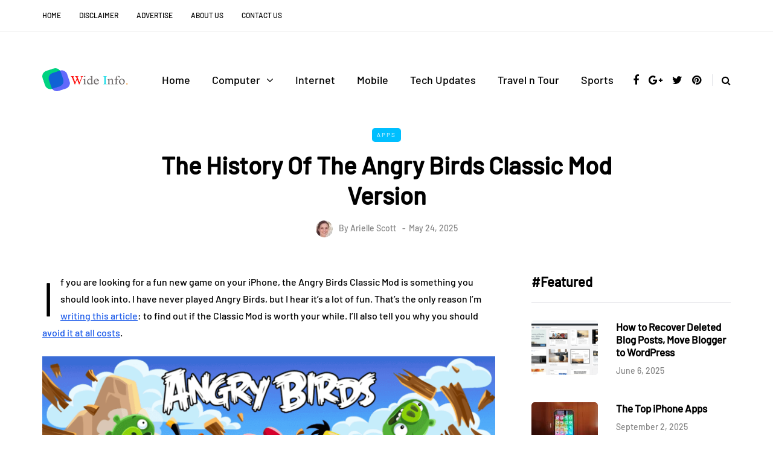

--- FILE ---
content_type: text/html; charset=UTF-8
request_url: https://wideinfo.org/the-history-of-the-angry-birds-classic-mod-version/
body_size: 21506
content:
<!DOCTYPE html><html lang="en-US" prefix="og: https://ogp.me/ns#"><head><meta name="viewport" content="width=device-width, initial-scale=1.0" /><meta charset="UTF-8" /><link rel="profile" href="https://gmpg.org/xfn/11" /><link rel="pingback" href="https://wideinfo.org/xmlrpc.php" /> <script data-cfasync="false" data-no-defer="1" data-no-minify="1" data-no-optimize="1">var ewww_webp_supported=!1;function check_webp_feature(A,e){var w;e=void 0!==e?e:function(){},ewww_webp_supported?e(ewww_webp_supported):((w=new Image).onload=function(){ewww_webp_supported=0<w.width&&0<w.height,e&&e(ewww_webp_supported)},w.onerror=function(){e&&e(!1)},w.src="data:image/webp;base64,"+{alpha:"UklGRkoAAABXRUJQVlA4WAoAAAAQAAAAAAAAAAAAQUxQSAwAAAARBxAR/Q9ERP8DAABWUDggGAAAABQBAJ0BKgEAAQAAAP4AAA3AAP7mtQAAAA=="}[A])}check_webp_feature("alpha");</script><script data-cfasync="false" data-no-defer="1" data-no-minify="1" data-no-optimize="1">var Arrive=function(c,w){"use strict";if(c.MutationObserver&&"undefined"!=typeof HTMLElement){var r,a=0,u=(r=HTMLElement.prototype.matches||HTMLElement.prototype.webkitMatchesSelector||HTMLElement.prototype.mozMatchesSelector||HTMLElement.prototype.msMatchesSelector,{matchesSelector:function(e,t){return e instanceof HTMLElement&&r.call(e,t)},addMethod:function(e,t,r){var a=e[t];e[t]=function(){return r.length==arguments.length?r.apply(this,arguments):"function"==typeof a?a.apply(this,arguments):void 0}},callCallbacks:function(e,t){t&&t.options.onceOnly&&1==t.firedElems.length&&(e=[e[0]]);for(var r,a=0;r=e[a];a++)r&&r.callback&&r.callback.call(r.elem,r.elem);t&&t.options.onceOnly&&1==t.firedElems.length&&t.me.unbindEventWithSelectorAndCallback.call(t.target,t.selector,t.callback)},checkChildNodesRecursively:function(e,t,r,a){for(var i,n=0;i=e[n];n++)r(i,t,a)&&a.push({callback:t.callback,elem:i}),0<i.childNodes.length&&u.checkChildNodesRecursively(i.childNodes,t,r,a)},mergeArrays:function(e,t){var r,a={};for(r in e)e.hasOwnProperty(r)&&(a[r]=e[r]);for(r in t)t.hasOwnProperty(r)&&(a[r]=t[r]);return a},toElementsArray:function(e){return e=void 0!==e&&("number"!=typeof e.length||e===c)?[e]:e}}),e=(l.prototype.addEvent=function(e,t,r,a){a={target:e,selector:t,options:r,callback:a,firedElems:[]};return this._beforeAdding&&this._beforeAdding(a),this._eventsBucket.push(a),a},l.prototype.removeEvent=function(e){for(var t,r=this._eventsBucket.length-1;t=this._eventsBucket[r];r--)e(t)&&(this._beforeRemoving&&this._beforeRemoving(t),(t=this._eventsBucket.splice(r,1))&&t.length&&(t[0].callback=null))},l.prototype.beforeAdding=function(e){this._beforeAdding=e},l.prototype.beforeRemoving=function(e){this._beforeRemoving=e},l),t=function(i,n){var o=new e,l=this,s={fireOnAttributesModification:!1};return o.beforeAdding(function(t){var e=t.target;e!==c.document&&e!==c||(e=document.getElementsByTagName("html")[0]);var r=new MutationObserver(function(e){n.call(this,e,t)}),a=i(t.options);r.observe(e,a),t.observer=r,t.me=l}),o.beforeRemoving(function(e){e.observer.disconnect()}),this.bindEvent=function(e,t,r){t=u.mergeArrays(s,t);for(var a=u.toElementsArray(this),i=0;i<a.length;i++)o.addEvent(a[i],e,t,r)},this.unbindEvent=function(){var r=u.toElementsArray(this);o.removeEvent(function(e){for(var t=0;t<r.length;t++)if(this===w||e.target===r[t])return!0;return!1})},this.unbindEventWithSelectorOrCallback=function(r){var a=u.toElementsArray(this),i=r,e="function"==typeof r?function(e){for(var t=0;t<a.length;t++)if((this===w||e.target===a[t])&&e.callback===i)return!0;return!1}:function(e){for(var t=0;t<a.length;t++)if((this===w||e.target===a[t])&&e.selector===r)return!0;return!1};o.removeEvent(e)},this.unbindEventWithSelectorAndCallback=function(r,a){var i=u.toElementsArray(this);o.removeEvent(function(e){for(var t=0;t<i.length;t++)if((this===w||e.target===i[t])&&e.selector===r&&e.callback===a)return!0;return!1})},this},i=new function(){var s={fireOnAttributesModification:!1,onceOnly:!1,existing:!1};function n(e,t,r){return!(!u.matchesSelector(e,t.selector)||(e._id===w&&(e._id=a++),-1!=t.firedElems.indexOf(e._id)))&&(t.firedElems.push(e._id),!0)}var c=(i=new t(function(e){var t={attributes:!1,childList:!0,subtree:!0};return e.fireOnAttributesModification&&(t.attributes=!0),t},function(e,i){e.forEach(function(e){var t=e.addedNodes,r=e.target,a=[];null!==t&&0<t.length?u.checkChildNodesRecursively(t,i,n,a):"attributes"===e.type&&n(r,i)&&a.push({callback:i.callback,elem:r}),u.callCallbacks(a,i)})})).bindEvent;return i.bindEvent=function(e,t,r){t=void 0===r?(r=t,s):u.mergeArrays(s,t);var a=u.toElementsArray(this);if(t.existing){for(var i=[],n=0;n<a.length;n++)for(var o=a[n].querySelectorAll(e),l=0;l<o.length;l++)i.push({callback:r,elem:o[l]});if(t.onceOnly&&i.length)return r.call(i[0].elem,i[0].elem);setTimeout(u.callCallbacks,1,i)}c.call(this,e,t,r)},i},o=new function(){var a={};function i(e,t){return u.matchesSelector(e,t.selector)}var n=(o=new t(function(){return{childList:!0,subtree:!0}},function(e,r){e.forEach(function(e){var t=e.removedNodes,e=[];null!==t&&0<t.length&&u.checkChildNodesRecursively(t,r,i,e),u.callCallbacks(e,r)})})).bindEvent;return o.bindEvent=function(e,t,r){t=void 0===r?(r=t,a):u.mergeArrays(a,t),n.call(this,e,t,r)},o};d(HTMLElement.prototype),d(NodeList.prototype),d(HTMLCollection.prototype),d(HTMLDocument.prototype),d(Window.prototype);var n={};return s(i,n,"unbindAllArrive"),s(o,n,"unbindAllLeave"),n}function l(){this._eventsBucket=[],this._beforeAdding=null,this._beforeRemoving=null}function s(e,t,r){u.addMethod(t,r,e.unbindEvent),u.addMethod(t,r,e.unbindEventWithSelectorOrCallback),u.addMethod(t,r,e.unbindEventWithSelectorAndCallback)}function d(e){e.arrive=i.bindEvent,s(i,e,"unbindArrive"),e.leave=o.bindEvent,s(o,e,"unbindLeave")}}(window,void 0),ewww_webp_supported=!1;function check_webp_feature(e,t){var r;ewww_webp_supported?t(ewww_webp_supported):((r=new Image).onload=function(){ewww_webp_supported=0<r.width&&0<r.height,t(ewww_webp_supported)},r.onerror=function(){t(!1)},r.src="data:image/webp;base64,"+{alpha:"UklGRkoAAABXRUJQVlA4WAoAAAAQAAAAAAAAAAAAQUxQSAwAAAARBxAR/Q9ERP8DAABWUDggGAAAABQBAJ0BKgEAAQAAAP4AAA3AAP7mtQAAAA==",animation:"UklGRlIAAABXRUJQVlA4WAoAAAASAAAAAAAAAAAAQU5JTQYAAAD/////AABBTk1GJgAAAAAAAAAAAAAAAAAAAGQAAABWUDhMDQAAAC8AAAAQBxAREYiI/gcA"}[e])}function ewwwLoadImages(e){if(e){for(var t=document.querySelectorAll(".batch-image img, .image-wrapper a, .ngg-pro-masonry-item a, .ngg-galleria-offscreen-seo-wrapper a"),r=0,a=t.length;r<a;r++)ewwwAttr(t[r],"data-src",t[r].getAttribute("data-webp")),ewwwAttr(t[r],"data-thumbnail",t[r].getAttribute("data-webp-thumbnail"));for(var i=document.querySelectorAll("div.woocommerce-product-gallery__image"),r=0,a=i.length;r<a;r++)ewwwAttr(i[r],"data-thumb",i[r].getAttribute("data-webp-thumb"))}for(var n=document.querySelectorAll("video"),r=0,a=n.length;r<a;r++)ewwwAttr(n[r],"poster",e?n[r].getAttribute("data-poster-webp"):n[r].getAttribute("data-poster-image"));for(var o,l=document.querySelectorAll("img.ewww_webp_lazy_load"),r=0,a=l.length;r<a;r++)e&&(ewwwAttr(l[r],"data-lazy-srcset",l[r].getAttribute("data-lazy-srcset-webp")),ewwwAttr(l[r],"data-srcset",l[r].getAttribute("data-srcset-webp")),ewwwAttr(l[r],"data-lazy-src",l[r].getAttribute("data-lazy-src-webp")),ewwwAttr(l[r],"data-src",l[r].getAttribute("data-src-webp")),ewwwAttr(l[r],"data-orig-file",l[r].getAttribute("data-webp-orig-file")),ewwwAttr(l[r],"data-medium-file",l[r].getAttribute("data-webp-medium-file")),ewwwAttr(l[r],"data-large-file",l[r].getAttribute("data-webp-large-file")),null!=(o=l[r].getAttribute("srcset"))&&!1!==o&&o.includes("R0lGOD")&&ewwwAttr(l[r],"src",l[r].getAttribute("data-lazy-src-webp"))),l[r].className=l[r].className.replace(/\bewww_webp_lazy_load\b/,"");for(var s=document.querySelectorAll(".ewww_webp"),r=0,a=s.length;r<a;r++)e?(ewwwAttr(s[r],"srcset",s[r].getAttribute("data-srcset-webp")),ewwwAttr(s[r],"src",s[r].getAttribute("data-src-webp")),ewwwAttr(s[r],"data-orig-file",s[r].getAttribute("data-webp-orig-file")),ewwwAttr(s[r],"data-medium-file",s[r].getAttribute("data-webp-medium-file")),ewwwAttr(s[r],"data-large-file",s[r].getAttribute("data-webp-large-file")),ewwwAttr(s[r],"data-large_image",s[r].getAttribute("data-webp-large_image")),ewwwAttr(s[r],"data-src",s[r].getAttribute("data-webp-src"))):(ewwwAttr(s[r],"srcset",s[r].getAttribute("data-srcset-img")),ewwwAttr(s[r],"src",s[r].getAttribute("data-src-img"))),s[r].className=s[r].className.replace(/\bewww_webp\b/,"ewww_webp_loaded");window.jQuery&&jQuery.fn.isotope&&jQuery.fn.imagesLoaded&&(jQuery(".fusion-posts-container-infinite").imagesLoaded(function(){jQuery(".fusion-posts-container-infinite").hasClass("isotope")&&jQuery(".fusion-posts-container-infinite").isotope()}),jQuery(".fusion-portfolio:not(.fusion-recent-works) .fusion-portfolio-wrapper").imagesLoaded(function(){jQuery(".fusion-portfolio:not(.fusion-recent-works) .fusion-portfolio-wrapper").isotope()}))}function ewwwWebPInit(e){ewwwLoadImages(e),ewwwNggLoadGalleries(e),document.arrive(".ewww_webp",function(){ewwwLoadImages(e)}),document.arrive(".ewww_webp_lazy_load",function(){ewwwLoadImages(e)}),document.arrive("videos",function(){ewwwLoadImages(e)}),"loading"==document.readyState?document.addEventListener("DOMContentLoaded",ewwwJSONParserInit):("undefined"!=typeof galleries&&ewwwNggParseGalleries(e),ewwwWooParseVariations(e))}function ewwwAttr(e,t,r){null!=r&&!1!==r&&e.setAttribute(t,r)}function ewwwJSONParserInit(){"undefined"!=typeof galleries&&check_webp_feature("alpha",ewwwNggParseGalleries),check_webp_feature("alpha",ewwwWooParseVariations)}function ewwwWooParseVariations(e){if(e)for(var t=document.querySelectorAll("form.variations_form"),r=0,a=t.length;r<a;r++){var i=t[r].getAttribute("data-product_variations"),n=!1;try{for(var o in i=JSON.parse(i))void 0!==i[o]&&void 0!==i[o].image&&(void 0!==i[o].image.src_webp&&(i[o].image.src=i[o].image.src_webp,n=!0),void 0!==i[o].image.srcset_webp&&(i[o].image.srcset=i[o].image.srcset_webp,n=!0),void 0!==i[o].image.full_src_webp&&(i[o].image.full_src=i[o].image.full_src_webp,n=!0),void 0!==i[o].image.gallery_thumbnail_src_webp&&(i[o].image.gallery_thumbnail_src=i[o].image.gallery_thumbnail_src_webp,n=!0),void 0!==i[o].image.thumb_src_webp&&(i[o].image.thumb_src=i[o].image.thumb_src_webp,n=!0));n&&ewwwAttr(t[r],"data-product_variations",JSON.stringify(i))}catch(e){}}}function ewwwNggParseGalleries(e){if(e)for(var t in galleries){var r=galleries[t];galleries[t].images_list=ewwwNggParseImageList(r.images_list)}}function ewwwNggLoadGalleries(e){e&&document.addEventListener("ngg.galleria.themeadded",function(e,t){window.ngg_galleria._create_backup=window.ngg_galleria.create,window.ngg_galleria.create=function(e,t){var r=$(e).data("id");return galleries["gallery_"+r].images_list=ewwwNggParseImageList(galleries["gallery_"+r].images_list),window.ngg_galleria._create_backup(e,t)}})}function ewwwNggParseImageList(e){for(var t in e){var r=e[t];if(void 0!==r["image-webp"]&&(e[t].image=r["image-webp"],delete e[t]["image-webp"]),void 0!==r["thumb-webp"]&&(e[t].thumb=r["thumb-webp"],delete e[t]["thumb-webp"]),void 0!==r.full_image_webp&&(e[t].full_image=r.full_image_webp,delete e[t].full_image_webp),void 0!==r.srcsets)for(var a in r.srcsets)nggSrcset=r.srcsets[a],void 0!==r.srcsets[a+"-webp"]&&(e[t].srcsets[a]=r.srcsets[a+"-webp"],delete e[t].srcsets[a+"-webp"]);if(void 0!==r.full_srcsets)for(var i in r.full_srcsets)nggFSrcset=r.full_srcsets[i],void 0!==r.full_srcsets[i+"-webp"]&&(e[t].full_srcsets[i]=r.full_srcsets[i+"-webp"],delete e[t].full_srcsets[i+"-webp"])}return e}check_webp_feature("alpha",ewwwWebPInit);</script> <title>The History Of The Angry Birds Classic Mod Version</title><meta name="description" content="Dive into the history of the Angry Birds Classic Mod version and explore the evolution of this popular mobile game."/><meta name="robots" content="follow, index, max-snippet:-1, max-video-preview:-1, max-image-preview:large"/><link rel="canonical" href="https://wideinfo.org/the-history-of-the-angry-birds-classic-mod-version/" /><meta property="og:locale" content="en_US" /><meta property="og:type" content="article" /><meta property="og:title" content="The History Of The Angry Birds Classic Mod Version" /><meta property="og:description" content="Dive into the history of the Angry Birds Classic Mod version and explore the evolution of this popular mobile game." /><meta property="og:url" content="https://wideinfo.org/the-history-of-the-angry-birds-classic-mod-version/" /><meta property="og:site_name" content="Wide Info" /><meta property="article:author" content="https://www.facebook.com/wideinfo" /><meta property="article:section" content="Apps" /><meta property="og:image" content="https://aws.wideinfo.org/wideinfo.org/wp-content/uploads/2021/04/27205623/angry.png" /><meta property="og:image:secure_url" content="https://aws.wideinfo.org/wideinfo.org/wp-content/uploads/2021/04/27205623/angry.png" /><meta property="og:image:width" content="1172" /><meta property="og:image:height" content="659" /><meta property="og:image:alt" content="Angry Birds" /><meta property="og:image:type" content="image/png" /><meta property="article:published_time" content="2025-05-24T23:16:24+05:30" /><meta name="twitter:card" content="summary_large_image" /><meta name="twitter:title" content="The History Of The Angry Birds Classic Mod Version" /><meta name="twitter:description" content="Dive into the history of the Angry Birds Classic Mod version and explore the evolution of this popular mobile game." /><meta name="twitter:creator" content="@didbijckidas" /><meta name="twitter:image" content="https://aws.wideinfo.org/wideinfo.org/wp-content/uploads/2021/04/27205623/angry.png" /><meta name="twitter:label1" content="Written by" /><meta name="twitter:data1" content="Arielle Scott" /><meta name="twitter:label2" content="Time to read" /><meta name="twitter:data2" content="2 minutes" /> <script type="application/ld+json" class="rank-math-schema">{"@context":"https://schema.org","@graph":[{"@type":"Organization","@id":"https://wideinfo.org/#organization","name":"Arielle Scott"},{"@type":"WebSite","@id":"https://wideinfo.org/#website","url":"https://wideinfo.org","name":"Wide Info","publisher":{"@id":"https://wideinfo.org/#organization"},"inLanguage":"en-US"},{"@type":"ImageObject","@id":"https://aws.wideinfo.org/wideinfo.org/wp-content/uploads/2021/04/27205623/angry.png","url":"https://aws.wideinfo.org/wideinfo.org/wp-content/uploads/2021/04/27205623/angry.png","width":"1172","height":"659","inLanguage":"en-US"},{"@type":"WebPage","@id":"https://wideinfo.org/the-history-of-the-angry-birds-classic-mod-version/#webpage","url":"https://wideinfo.org/the-history-of-the-angry-birds-classic-mod-version/","name":"The History Of The Angry Birds Classic Mod Version","datePublished":"2025-05-24T23:16:24+05:30","dateModified":"2025-05-24T23:16:24+05:30","isPartOf":{"@id":"https://wideinfo.org/#website"},"primaryImageOfPage":{"@id":"https://aws.wideinfo.org/wideinfo.org/wp-content/uploads/2021/04/27205623/angry.png"},"inLanguage":"en-US"},{"@type":"Person","@id":"https://wideinfo.org/author/arielle-scott/","name":"Arielle Scott","url":"https://wideinfo.org/author/arielle-scott/","image":{"@type":"ImageObject","@id":"https://wideinfo.org/wp-content/litespeed/avatar/2cb9a75cc33429adfd34a61827618fd7.jpg?ver=1767946535","url":"https://wideinfo.org/wp-content/litespeed/avatar/2cb9a75cc33429adfd34a61827618fd7.jpg?ver=1767946535","caption":"Arielle Scott","inLanguage":"en-US"},"sameAs":["https://wideinfo.org/","https://www.facebook.com/wideinfo","https://twitter.com/didbijckidas"],"worksFor":{"@id":"https://wideinfo.org/#organization"}},{"@type":"BlogPosting","headline":"The History Of The Angry Birds Classic Mod Version","keywords":"Angry Birds","datePublished":"2025-05-24T23:16:24+05:30","dateModified":"2025-05-24T23:16:24+05:30","articleSection":"Apps","author":{"@id":"https://wideinfo.org/author/arielle-scott/","name":"Arielle Scott"},"publisher":{"@id":"https://wideinfo.org/#organization"},"description":"Dive into the history of the Angry Birds Classic Mod version and explore the evolution of this popular mobile game.","name":"The History Of The Angry Birds Classic Mod Version","@id":"https://wideinfo.org/the-history-of-the-angry-birds-classic-mod-version/#richSnippet","isPartOf":{"@id":"https://wideinfo.org/the-history-of-the-angry-birds-classic-mod-version/#webpage"},"image":{"@id":"https://aws.wideinfo.org/wideinfo.org/wp-content/uploads/2021/04/27205623/angry.png"},"inLanguage":"en-US","mainEntityOfPage":{"@id":"https://wideinfo.org/the-history-of-the-angry-birds-classic-mod-version/#webpage"}}]}</script> <link rel='dns-prefetch' href='//aws.wideinfo.org' /><link rel='dns-prefetch' href='//wideinfo.org' /><link rel='preconnect' href='https://aws.wideinfo.org' /><link rel='preconnect' href='https://wideinfo.org' /><link rel="alternate" type="application/rss+xml" title="Wide Info &raquo; Feed" href="https://wideinfo.org/feed/" /><link rel="alternate" title="oEmbed (JSON)" type="application/json+oembed" href="https://wideinfo.org/wp-json/oembed/1.0/embed?url=https%3A%2F%2Fwideinfo.org%2Fthe-history-of-the-angry-birds-classic-mod-version%2F" /><link rel="alternate" title="oEmbed (XML)" type="text/xml+oembed" href="https://wideinfo.org/wp-json/oembed/1.0/embed?url=https%3A%2F%2Fwideinfo.org%2Fthe-history-of-the-angry-birds-classic-mod-version%2F&#038;format=xml" /><style id='wp-img-auto-sizes-contain-inline-css' type='text/css'>img:is([sizes=auto i],[sizes^="auto," i]){contain-intrinsic-size:3000px 1500px}</style><link rel="stylesheet" href="https://d1y2w2kzecw1kw.cloudfront.net/wp-content/plugins/litespeed-cache/assets/css/litespeed-dummy.css"><link data-optimized="1" rel="stylesheet" href="https://d1y2w2kzecw1kw.cloudfront.net/wp-content/litespeed/css/c0a3aef9c4e3705c5210e8f06b1aaa5d.css?ver=aaa5d"><style id='global-styles-inline-css' type='text/css'>:root{--wp--preset--aspect-ratio--square:1;--wp--preset--aspect-ratio--4-3:4/3;--wp--preset--aspect-ratio--3-4:3/4;--wp--preset--aspect-ratio--3-2:3/2;--wp--preset--aspect-ratio--2-3:2/3;--wp--preset--aspect-ratio--16-9:16/9;--wp--preset--aspect-ratio--9-16:9/16;--wp--preset--color--black:#000000;--wp--preset--color--cyan-bluish-gray:#abb8c3;--wp--preset--color--white:#ffffff;--wp--preset--color--pale-pink:#f78da7;--wp--preset--color--vivid-red:#cf2e2e;--wp--preset--color--luminous-vivid-orange:#ff6900;--wp--preset--color--luminous-vivid-amber:#fcb900;--wp--preset--color--light-green-cyan:#7bdcb5;--wp--preset--color--vivid-green-cyan:#00d084;--wp--preset--color--pale-cyan-blue:#8ed1fc;--wp--preset--color--vivid-cyan-blue:#0693e3;--wp--preset--color--vivid-purple:#9b51e0;--wp--preset--gradient--vivid-cyan-blue-to-vivid-purple:linear-gradient(135deg,rgb(6,147,227) 0%,rgb(155,81,224) 100%);--wp--preset--gradient--light-green-cyan-to-vivid-green-cyan:linear-gradient(135deg,rgb(122,220,180) 0%,rgb(0,208,130) 100%);--wp--preset--gradient--luminous-vivid-amber-to-luminous-vivid-orange:linear-gradient(135deg,rgb(252,185,0) 0%,rgb(255,105,0) 100%);--wp--preset--gradient--luminous-vivid-orange-to-vivid-red:linear-gradient(135deg,rgb(255,105,0) 0%,rgb(207,46,46) 100%);--wp--preset--gradient--very-light-gray-to-cyan-bluish-gray:linear-gradient(135deg,rgb(238,238,238) 0%,rgb(169,184,195) 100%);--wp--preset--gradient--cool-to-warm-spectrum:linear-gradient(135deg,rgb(74,234,220) 0%,rgb(151,120,209) 20%,rgb(207,42,186) 40%,rgb(238,44,130) 60%,rgb(251,105,98) 80%,rgb(254,248,76) 100%);--wp--preset--gradient--blush-light-purple:linear-gradient(135deg,rgb(255,206,236) 0%,rgb(152,150,240) 100%);--wp--preset--gradient--blush-bordeaux:linear-gradient(135deg,rgb(254,205,165) 0%,rgb(254,45,45) 50%,rgb(107,0,62) 100%);--wp--preset--gradient--luminous-dusk:linear-gradient(135deg,rgb(255,203,112) 0%,rgb(199,81,192) 50%,rgb(65,88,208) 100%);--wp--preset--gradient--pale-ocean:linear-gradient(135deg,rgb(255,245,203) 0%,rgb(182,227,212) 50%,rgb(51,167,181) 100%);--wp--preset--gradient--electric-grass:linear-gradient(135deg,rgb(202,248,128) 0%,rgb(113,206,126) 100%);--wp--preset--gradient--midnight:linear-gradient(135deg,rgb(2,3,129) 0%,rgb(40,116,252) 100%);--wp--preset--font-size--small:13px;--wp--preset--font-size--medium:20px;--wp--preset--font-size--large:36px;--wp--preset--font-size--x-large:42px;--wp--preset--spacing--20:0.44rem;--wp--preset--spacing--30:0.67rem;--wp--preset--spacing--40:1rem;--wp--preset--spacing--50:1.5rem;--wp--preset--spacing--60:2.25rem;--wp--preset--spacing--70:3.38rem;--wp--preset--spacing--80:5.06rem;--wp--preset--shadow--natural:6px 6px 9px rgba(0, 0, 0, 0.2);--wp--preset--shadow--deep:12px 12px 50px rgba(0, 0, 0, 0.4);--wp--preset--shadow--sharp:6px 6px 0px rgba(0, 0, 0, 0.2);--wp--preset--shadow--outlined:6px 6px 0px -3px rgb(255, 255, 255), 6px 6px rgb(0, 0, 0);--wp--preset--shadow--crisp:6px 6px 0px rgb(0, 0, 0)}:where(.is-layout-flex){gap:.5em}:where(.is-layout-grid){gap:.5em}body .is-layout-flex{display:flex}.is-layout-flex{flex-wrap:wrap;align-items:center}.is-layout-flex>:is(*,div){margin:0}body .is-layout-grid{display:grid}.is-layout-grid>:is(*,div){margin:0}:where(.wp-block-columns.is-layout-flex){gap:2em}:where(.wp-block-columns.is-layout-grid){gap:2em}:where(.wp-block-post-template.is-layout-flex){gap:1.25em}:where(.wp-block-post-template.is-layout-grid){gap:1.25em}.has-black-color{color:var(--wp--preset--color--black)!important}.has-cyan-bluish-gray-color{color:var(--wp--preset--color--cyan-bluish-gray)!important}.has-white-color{color:var(--wp--preset--color--white)!important}.has-pale-pink-color{color:var(--wp--preset--color--pale-pink)!important}.has-vivid-red-color{color:var(--wp--preset--color--vivid-red)!important}.has-luminous-vivid-orange-color{color:var(--wp--preset--color--luminous-vivid-orange)!important}.has-luminous-vivid-amber-color{color:var(--wp--preset--color--luminous-vivid-amber)!important}.has-light-green-cyan-color{color:var(--wp--preset--color--light-green-cyan)!important}.has-vivid-green-cyan-color{color:var(--wp--preset--color--vivid-green-cyan)!important}.has-pale-cyan-blue-color{color:var(--wp--preset--color--pale-cyan-blue)!important}.has-vivid-cyan-blue-color{color:var(--wp--preset--color--vivid-cyan-blue)!important}.has-vivid-purple-color{color:var(--wp--preset--color--vivid-purple)!important}.has-black-background-color{background-color:var(--wp--preset--color--black)!important}.has-cyan-bluish-gray-background-color{background-color:var(--wp--preset--color--cyan-bluish-gray)!important}.has-white-background-color{background-color:var(--wp--preset--color--white)!important}.has-pale-pink-background-color{background-color:var(--wp--preset--color--pale-pink)!important}.has-vivid-red-background-color{background-color:var(--wp--preset--color--vivid-red)!important}.has-luminous-vivid-orange-background-color{background-color:var(--wp--preset--color--luminous-vivid-orange)!important}.has-luminous-vivid-amber-background-color{background-color:var(--wp--preset--color--luminous-vivid-amber)!important}.has-light-green-cyan-background-color{background-color:var(--wp--preset--color--light-green-cyan)!important}.has-vivid-green-cyan-background-color{background-color:var(--wp--preset--color--vivid-green-cyan)!important}.has-pale-cyan-blue-background-color{background-color:var(--wp--preset--color--pale-cyan-blue)!important}.has-vivid-cyan-blue-background-color{background-color:var(--wp--preset--color--vivid-cyan-blue)!important}.has-vivid-purple-background-color{background-color:var(--wp--preset--color--vivid-purple)!important}.has-black-border-color{border-color:var(--wp--preset--color--black)!important}.has-cyan-bluish-gray-border-color{border-color:var(--wp--preset--color--cyan-bluish-gray)!important}.has-white-border-color{border-color:var(--wp--preset--color--white)!important}.has-pale-pink-border-color{border-color:var(--wp--preset--color--pale-pink)!important}.has-vivid-red-border-color{border-color:var(--wp--preset--color--vivid-red)!important}.has-luminous-vivid-orange-border-color{border-color:var(--wp--preset--color--luminous-vivid-orange)!important}.has-luminous-vivid-amber-border-color{border-color:var(--wp--preset--color--luminous-vivid-amber)!important}.has-light-green-cyan-border-color{border-color:var(--wp--preset--color--light-green-cyan)!important}.has-vivid-green-cyan-border-color{border-color:var(--wp--preset--color--vivid-green-cyan)!important}.has-pale-cyan-blue-border-color{border-color:var(--wp--preset--color--pale-cyan-blue)!important}.has-vivid-cyan-blue-border-color{border-color:var(--wp--preset--color--vivid-cyan-blue)!important}.has-vivid-purple-border-color{border-color:var(--wp--preset--color--vivid-purple)!important}.has-vivid-cyan-blue-to-vivid-purple-gradient-background{background:var(--wp--preset--gradient--vivid-cyan-blue-to-vivid-purple)!important}.has-light-green-cyan-to-vivid-green-cyan-gradient-background{background:var(--wp--preset--gradient--light-green-cyan-to-vivid-green-cyan)!important}.has-luminous-vivid-amber-to-luminous-vivid-orange-gradient-background{background:var(--wp--preset--gradient--luminous-vivid-amber-to-luminous-vivid-orange)!important}.has-luminous-vivid-orange-to-vivid-red-gradient-background{background:var(--wp--preset--gradient--luminous-vivid-orange-to-vivid-red)!important}.has-very-light-gray-to-cyan-bluish-gray-gradient-background{background:var(--wp--preset--gradient--very-light-gray-to-cyan-bluish-gray)!important}.has-cool-to-warm-spectrum-gradient-background{background:var(--wp--preset--gradient--cool-to-warm-spectrum)!important}.has-blush-light-purple-gradient-background{background:var(--wp--preset--gradient--blush-light-purple)!important}.has-blush-bordeaux-gradient-background{background:var(--wp--preset--gradient--blush-bordeaux)!important}.has-luminous-dusk-gradient-background{background:var(--wp--preset--gradient--luminous-dusk)!important}.has-pale-ocean-gradient-background{background:var(--wp--preset--gradient--pale-ocean)!important}.has-electric-grass-gradient-background{background:var(--wp--preset--gradient--electric-grass)!important}.has-midnight-gradient-background{background:var(--wp--preset--gradient--midnight)!important}.has-small-font-size{font-size:var(--wp--preset--font-size--small)!important}.has-medium-font-size{font-size:var(--wp--preset--font-size--medium)!important}.has-large-font-size{font-size:var(--wp--preset--font-size--large)!important}.has-x-large-font-size{font-size:var(--wp--preset--font-size--x-large)!important}</style><style id='classic-theme-styles-inline-css' type='text/css'>/*! This file is auto-generated */
.wp-block-button__link{color:#fff;background-color:#32373c;border-radius:9999px;box-shadow:none;text-decoration:none;padding:calc(.667em + 2px) calc(1.333em + 2px);font-size:1.125em}.wp-block-file__button{background:#32373c;color:#fff;text-decoration:none}</style><link data-optimized="1" rel="stylesheet" href="https://d1y2w2kzecw1kw.cloudfront.net/wp-content/litespeed/css/e10a0ab02edbdb8de08f7c2eebec784b.css?ver=c784b"><link data-optimized="1" rel="stylesheet" href="https://d1y2w2kzecw1kw.cloudfront.net/wp-content/litespeed/css/45dd605536b38d606b1eb5561b27a21a.css?ver=7a21a"><link data-optimized="1" rel="stylesheet" href="https://d1y2w2kzecw1kw.cloudfront.net/wp-content/litespeed/css/2b13ad7151a2e0bd410d5ea852c1cdde.css?ver=1cdde"><link data-optimized="1" rel="stylesheet" href="https://d1y2w2kzecw1kw.cloudfront.net/wp-content/litespeed/css/276fceee4fb734e4cc21ff161ce69651.css?ver=69651"><link data-optimized="1" rel="stylesheet" href="https://d1y2w2kzecw1kw.cloudfront.net/wp-content/litespeed/css/e0a6bd5084e5e3e01de924a12dc9c1bd.css?ver=9c1bd"><link data-optimized="1" rel="stylesheet" href="https://d1y2w2kzecw1kw.cloudfront.net/wp-content/litespeed/css/1030fd91ad5286da72235d2f179e1630.css?ver=e1630"><link data-optimized="1" rel="stylesheet" href="https://d1y2w2kzecw1kw.cloudfront.net/wp-content/litespeed/css/6201840069858b02c209976e27a166d3.css?ver=166d3"><link data-optimized="1" rel="stylesheet" href="https://d1y2w2kzecw1kw.cloudfront.net/wp-content/litespeed/css/9927c31dd9024f6eb5383c0376a54604.css?ver=54604"><link data-optimized="1" rel="stylesheet" href="https://d1y2w2kzecw1kw.cloudfront.net/wp-content/litespeed/css/805004729a34f636f587834ac2b3261e.css?ver=3261e"><link data-optimized="1" rel="stylesheet" href="https://d1y2w2kzecw1kw.cloudfront.net/wp-content/litespeed/css/23ccf50cc5303a3f14abc7ca04a5640c.css?ver=5640c"><link data-optimized="1" rel="stylesheet" href="https://d1y2w2kzecw1kw.cloudfront.net/wp-content/litespeed/css/ebf16617e6109f96ff7895570e9a8b73.css?ver=a8b73"><link data-optimized="1" rel="stylesheet" href="https://d1y2w2kzecw1kw.cloudfront.net/wp-content/litespeed/css/f0c2bdc9d8b08006b97ebc969ec329d9.css?ver=329d9"><link data-optimized="1" rel="stylesheet" href="https://d1y2w2kzecw1kw.cloudfront.net/wp-content/litespeed/css/1f9b61f7b913fdb3487c649c02698cab.css?ver=98cab"><link data-optimized="1" rel="stylesheet" href="https://d1y2w2kzecw1kw.cloudfront.net/wp-content/litespeed/css/e612a9a8d718a72e106136002a258441.css?ver=58441"> <script type="41f67e847a0107546dc27910-text/javascript" src="https://d1y2w2kzecw1kw.cloudfront.net/wp-includes/js/jquery/jquery.min.js" id="jquery-core-js"></script> <link rel="https://api.w.org/" href="https://wideinfo.org/wp-json/" /><link rel="alternate" title="JSON" type="application/json" href="https://wideinfo.org/wp-json/wp/v2/posts/66340" /><link rel="EditURI" type="application/rsd+xml" title="RSD" href="https://wideinfo.org/xmlrpc.php?rsd" /><meta name="generator" content="WordPress 6.9" /><link rel='shortlink' href='https://wideinfo.org/?p=66340' />
<noscript><style>.lazyload[data-src]{display:none !important;}</style></noscript><style>.lazyload{background-image:none!important}.lazyload:before{background-image:none!important}</style><link rel="icon" href="https://aws.wideinfo.org/wideinfo.org/wp-content/uploads/2018/12/27215232/cropped-wideinfo-logo-1-32x32.png" sizes="32x32" /><link rel="icon" href="https://aws.wideinfo.org/wideinfo.org/wp-content/uploads/2018/12/27215232/cropped-wideinfo-logo-1-192x192.png" sizes="192x192" /><link rel="apple-touch-icon" href="https://aws.wideinfo.org/wideinfo.org/wp-content/uploads/2018/12/27215232/cropped-wideinfo-logo-1-180x180.png" /><meta name="msapplication-TileImage" content="https://aws.wideinfo.org/wideinfo.org/wp-content/uploads/2018/12/27215232/cropped-wideinfo-logo-1-270x270.png" /><style id="kirki-inline-styles">body{font-family:Barlow;font-size:16px;font-weight:500;color:#000}@font-face{font-family:'Cormorant Garamond';font-style:normal;font-weight:400;font-display:swap;src:url(https://wideinfo.org/wp-content/fonts/cormorant-garamond/co3umX5slCNuHLi8bLeY9MK7whWMhyjypVO7abI26QOD_v86KnnOiss4.woff2) format('woff2');unicode-range:U+0460-052F,U+1C80-1C8A,U+20B4,U+2DE0-2DFF,U+A640-A69F,U+FE2E-FE2F}@font-face{font-family:'Cormorant Garamond';font-style:normal;font-weight:400;font-display:swap;src:url(https://wideinfo.org/wp-content/fonts/cormorant-garamond/co3umX5slCNuHLi8bLeY9MK7whWMhyjypVO7abI26QOD_v86KnDOiss4.woff2) format('woff2');unicode-range:U+0301,U+0400-045F,U+0490-0491,U+04B0-04B1,U+2116}@font-face{font-family:'Cormorant Garamond';font-style:normal;font-weight:400;font-display:swap;src:url(https://wideinfo.org/wp-content/fonts/cormorant-garamond/co3umX5slCNuHLi8bLeY9MK7whWMhyjypVO7abI26QOD_v86KnvOiss4.woff2) format('woff2');unicode-range:U+0102-0103,U+0110-0111,U+0128-0129,U+0168-0169,U+01A0-01A1,U+01AF-01B0,U+0300-0301,U+0303-0304,U+0308-0309,U+0323,U+0329,U+1EA0-1EF9,U+20AB}@font-face{font-family:'Cormorant Garamond';font-style:normal;font-weight:400;font-display:swap;src:url(https://wideinfo.org/wp-content/fonts/cormorant-garamond/co3umX5slCNuHLi8bLeY9MK7whWMhyjypVO7abI26QOD_v86KnrOiss4.woff2) format('woff2');unicode-range:U+0100-02BA,U+02BD-02C5,U+02C7-02CC,U+02CE-02D7,U+02DD-02FF,U+0304,U+0308,U+0329,U+1D00-1DBF,U+1E00-1E9F,U+1EF2-1EFF,U+2020,U+20A0-20AB,U+20AD-20C0,U+2113,U+2C60-2C7F,U+A720-A7FF}@font-face{font-family:'Cormorant Garamond';font-style:normal;font-weight:400;font-display:swap;src:url(https://wideinfo.org/wp-content/fonts/cormorant-garamond/co3umX5slCNuHLi8bLeY9MK7whWMhyjypVO7abI26QOD_v86KnTOig.woff2) format('woff2');unicode-range:U+0000-00FF,U+0131,U+0152-0153,U+02BB-02BC,U+02C6,U+02DA,U+02DC,U+0304,U+0308,U+0329,U+2000-206F,U+20AC,U+2122,U+2191,U+2193,U+2212,U+2215,U+FEFF,U+FFFD}@font-face{font-family:'Barlow';font-style:normal;font-weight:400;font-display:swap;src:url(https://wideinfo.org/wp-content/fonts/barlow/7cHpv4kjgoGqM7E_A8s52Hs.woff2) format('woff2');unicode-range:U+0102-0103,U+0110-0111,U+0128-0129,U+0168-0169,U+01A0-01A1,U+01AF-01B0,U+0300-0301,U+0303-0304,U+0308-0309,U+0323,U+0329,U+1EA0-1EF9,U+20AB}@font-face{font-family:'Barlow';font-style:normal;font-weight:400;font-display:swap;src:url(https://wideinfo.org/wp-content/fonts/barlow/7cHpv4kjgoGqM7E_Ass52Hs.woff2) format('woff2');unicode-range:U+0100-02BA,U+02BD-02C5,U+02C7-02CC,U+02CE-02D7,U+02DD-02FF,U+0304,U+0308,U+0329,U+1D00-1DBF,U+1E00-1E9F,U+1EF2-1EFF,U+2020,U+20A0-20AB,U+20AD-20C0,U+2113,U+2C60-2C7F,U+A720-A7FF}@font-face{font-family:'Barlow';font-style:normal;font-weight:400;font-display:swap;src:url(https://wideinfo.org/wp-content/fonts/barlow/7cHpv4kjgoGqM7E_DMs5.woff2) format('woff2');unicode-range:U+0000-00FF,U+0131,U+0152-0153,U+02BB-02BC,U+02C6,U+02DA,U+02DC,U+0304,U+0308,U+0329,U+2000-206F,U+20AC,U+2122,U+2191,U+2193,U+2212,U+2215,U+FEFF,U+FFFD}@font-face{font-family:'Barlow';font-style:normal;font-weight:500;font-display:swap;src:url(https://wideinfo.org/wp-content/fonts/barlow/7cHqv4kjgoGqM7E3_-gs6FospT4.woff2) format('woff2');unicode-range:U+0102-0103,U+0110-0111,U+0128-0129,U+0168-0169,U+01A0-01A1,U+01AF-01B0,U+0300-0301,U+0303-0304,U+0308-0309,U+0323,U+0329,U+1EA0-1EF9,U+20AB}@font-face{font-family:'Barlow';font-style:normal;font-weight:500;font-display:swap;src:url(https://wideinfo.org/wp-content/fonts/barlow/7cHqv4kjgoGqM7E3_-gs6VospT4.woff2) format('woff2');unicode-range:U+0100-02BA,U+02BD-02C5,U+02C7-02CC,U+02CE-02D7,U+02DD-02FF,U+0304,U+0308,U+0329,U+1D00-1DBF,U+1E00-1E9F,U+1EF2-1EFF,U+2020,U+20A0-20AB,U+20AD-20C0,U+2113,U+2C60-2C7F,U+A720-A7FF}@font-face{font-family:'Barlow';font-style:normal;font-weight:500;font-display:swap;src:url(https://wideinfo.org/wp-content/fonts/barlow/7cHqv4kjgoGqM7E3_-gs51os.woff2) format('woff2');unicode-range:U+0000-00FF,U+0131,U+0152-0153,U+02BB-02BC,U+02C6,U+02DA,U+02DC,U+0304,U+0308,U+0329,U+2000-206F,U+20AC,U+2122,U+2191,U+2193,U+2212,U+2215,U+FEFF,U+FFFD}@font-face{font-family:'Roboto';font-style:normal;font-weight:400;font-stretch:100%;font-display:swap;src:url(https://wideinfo.org/wp-content/fonts/roboto/KFOMCnqEu92Fr1ME7kSn66aGLdTylUAMQXC89YmC2DPNWubEbVmZiArmlw.woff2) format('woff2');unicode-range:U+0460-052F,U+1C80-1C8A,U+20B4,U+2DE0-2DFF,U+A640-A69F,U+FE2E-FE2F}@font-face{font-family:'Roboto';font-style:normal;font-weight:400;font-stretch:100%;font-display:swap;src:url(https://wideinfo.org/wp-content/fonts/roboto/KFOMCnqEu92Fr1ME7kSn66aGLdTylUAMQXC89YmC2DPNWubEbVmQiArmlw.woff2) format('woff2');unicode-range:U+0301,U+0400-045F,U+0490-0491,U+04B0-04B1,U+2116}@font-face{font-family:'Roboto';font-style:normal;font-weight:400;font-stretch:100%;font-display:swap;src:url(https://wideinfo.org/wp-content/fonts/roboto/KFOMCnqEu92Fr1ME7kSn66aGLdTylUAMQXC89YmC2DPNWubEbVmYiArmlw.woff2) format('woff2');unicode-range:U+1F00-1FFF}@font-face{font-family:'Roboto';font-style:normal;font-weight:400;font-stretch:100%;font-display:swap;src:url(https://wideinfo.org/wp-content/fonts/roboto/KFOMCnqEu92Fr1ME7kSn66aGLdTylUAMQXC89YmC2DPNWubEbVmXiArmlw.woff2) format('woff2');unicode-range:U+0370-0377,U+037A-037F,U+0384-038A,U+038C,U+038E-03A1,U+03A3-03FF}@font-face{font-family:'Roboto';font-style:normal;font-weight:400;font-stretch:100%;font-display:swap;src:url(https://wideinfo.org/wp-content/fonts/roboto/KFOMCnqEu92Fr1ME7kSn66aGLdTylUAMQXC89YmC2DPNWubEbVnoiArmlw.woff2) format('woff2');unicode-range:U+0302-0303,U+0305,U+0307-0308,U+0310,U+0312,U+0315,U+031A,U+0326-0327,U+032C,U+032F-0330,U+0332-0333,U+0338,U+033A,U+0346,U+034D,U+0391-03A1,U+03A3-03A9,U+03B1-03C9,U+03D1,U+03D5-03D6,U+03F0-03F1,U+03F4-03F5,U+2016-2017,U+2034-2038,U+203C,U+2040,U+2043,U+2047,U+2050,U+2057,U+205F,U+2070-2071,U+2074-208E,U+2090-209C,U+20D0-20DC,U+20E1,U+20E5-20EF,U+2100-2112,U+2114-2115,U+2117-2121,U+2123-214F,U+2190,U+2192,U+2194-21AE,U+21B0-21E5,U+21F1-21F2,U+21F4-2211,U+2213-2214,U+2216-22FF,U+2308-230B,U+2310,U+2319,U+231C-2321,U+2336-237A,U+237C,U+2395,U+239B-23B7,U+23D0,U+23DC-23E1,U+2474-2475,U+25AF,U+25B3,U+25B7,U+25BD,U+25C1,U+25CA,U+25CC,U+25FB,U+266D-266F,U+27C0-27FF,U+2900-2AFF,U+2B0E-2B11,U+2B30-2B4C,U+2BFE,U+3030,U+FF5B,U+FF5D,U+1D400-1D7FF,U+1EE00-1EEFF}@font-face{font-family:'Roboto';font-style:normal;font-weight:400;font-stretch:100%;font-display:swap;src:url(https://wideinfo.org/wp-content/fonts/roboto/KFOMCnqEu92Fr1ME7kSn66aGLdTylUAMQXC89YmC2DPNWubEbVn6iArmlw.woff2) format('woff2');unicode-range:U+0001-000C,U+000E-001F,U+007F-009F,U+20DD-20E0,U+20E2-20E4,U+2150-218F,U+2190,U+2192,U+2194-2199,U+21AF,U+21E6-21F0,U+21F3,U+2218-2219,U+2299,U+22C4-22C6,U+2300-243F,U+2440-244A,U+2460-24FF,U+25A0-27BF,U+2800-28FF,U+2921-2922,U+2981,U+29BF,U+29EB,U+2B00-2BFF,U+4DC0-4DFF,U+FFF9-FFFB,U+10140-1018E,U+10190-1019C,U+101A0,U+101D0-101FD,U+102E0-102FB,U+10E60-10E7E,U+1D2C0-1D2D3,U+1D2E0-1D37F,U+1F000-1F0FF,U+1F100-1F1AD,U+1F1E6-1F1FF,U+1F30D-1F30F,U+1F315,U+1F31C,U+1F31E,U+1F320-1F32C,U+1F336,U+1F378,U+1F37D,U+1F382,U+1F393-1F39F,U+1F3A7-1F3A8,U+1F3AC-1F3AF,U+1F3C2,U+1F3C4-1F3C6,U+1F3CA-1F3CE,U+1F3D4-1F3E0,U+1F3ED,U+1F3F1-1F3F3,U+1F3F5-1F3F7,U+1F408,U+1F415,U+1F41F,U+1F426,U+1F43F,U+1F441-1F442,U+1F444,U+1F446-1F449,U+1F44C-1F44E,U+1F453,U+1F46A,U+1F47D,U+1F4A3,U+1F4B0,U+1F4B3,U+1F4B9,U+1F4BB,U+1F4BF,U+1F4C8-1F4CB,U+1F4D6,U+1F4DA,U+1F4DF,U+1F4E3-1F4E6,U+1F4EA-1F4ED,U+1F4F7,U+1F4F9-1F4FB,U+1F4FD-1F4FE,U+1F503,U+1F507-1F50B,U+1F50D,U+1F512-1F513,U+1F53E-1F54A,U+1F54F-1F5FA,U+1F610,U+1F650-1F67F,U+1F687,U+1F68D,U+1F691,U+1F694,U+1F698,U+1F6AD,U+1F6B2,U+1F6B9-1F6BA,U+1F6BC,U+1F6C6-1F6CF,U+1F6D3-1F6D7,U+1F6E0-1F6EA,U+1F6F0-1F6F3,U+1F6F7-1F6FC,U+1F700-1F7FF,U+1F800-1F80B,U+1F810-1F847,U+1F850-1F859,U+1F860-1F887,U+1F890-1F8AD,U+1F8B0-1F8BB,U+1F8C0-1F8C1,U+1F900-1F90B,U+1F93B,U+1F946,U+1F984,U+1F996,U+1F9E9,U+1FA00-1FA6F,U+1FA70-1FA7C,U+1FA80-1FA89,U+1FA8F-1FAC6,U+1FACE-1FADC,U+1FADF-1FAE9,U+1FAF0-1FAF8,U+1FB00-1FBFF}@font-face{font-family:'Roboto';font-style:normal;font-weight:400;font-stretch:100%;font-display:swap;src:url(https://wideinfo.org/wp-content/fonts/roboto/KFOMCnqEu92Fr1ME7kSn66aGLdTylUAMQXC89YmC2DPNWubEbVmbiArmlw.woff2) format('woff2');unicode-range:U+0102-0103,U+0110-0111,U+0128-0129,U+0168-0169,U+01A0-01A1,U+01AF-01B0,U+0300-0301,U+0303-0304,U+0308-0309,U+0323,U+0329,U+1EA0-1EF9,U+20AB}@font-face{font-family:'Roboto';font-style:normal;font-weight:400;font-stretch:100%;font-display:swap;src:url(https://wideinfo.org/wp-content/fonts/roboto/KFOMCnqEu92Fr1ME7kSn66aGLdTylUAMQXC89YmC2DPNWubEbVmaiArmlw.woff2) format('woff2');unicode-range:U+0100-02BA,U+02BD-02C5,U+02C7-02CC,U+02CE-02D7,U+02DD-02FF,U+0304,U+0308,U+0329,U+1D00-1DBF,U+1E00-1E9F,U+1EF2-1EFF,U+2020,U+20A0-20AB,U+20AD-20C0,U+2113,U+2C60-2C7F,U+A720-A7FF}@font-face{font-family:'Roboto';font-style:normal;font-weight:400;font-stretch:100%;font-display:swap;src:url(https://wideinfo.org/wp-content/fonts/roboto/KFOMCnqEu92Fr1ME7kSn66aGLdTylUAMQXC89YmC2DPNWubEbVmUiAo.woff2) format('woff2');unicode-range:U+0000-00FF,U+0131,U+0152-0153,U+02BB-02BC,U+02C6,U+02DA,U+02DC,U+0304,U+0308,U+0329,U+2000-206F,U+20AC,U+2122,U+2191,U+2193,U+2212,U+2215,U+FEFF,U+FFFD}@font-face{font-family:'Cormorant Garamond';font-style:normal;font-weight:400;font-display:swap;src:url(https://wideinfo.org/wp-content/fonts/cormorant-garamond/co3umX5slCNuHLi8bLeY9MK7whWMhyjypVO7abI26QOD_v86KnnOiss4.woff2) format('woff2');unicode-range:U+0460-052F,U+1C80-1C8A,U+20B4,U+2DE0-2DFF,U+A640-A69F,U+FE2E-FE2F}@font-face{font-family:'Cormorant Garamond';font-style:normal;font-weight:400;font-display:swap;src:url(https://wideinfo.org/wp-content/fonts/cormorant-garamond/co3umX5slCNuHLi8bLeY9MK7whWMhyjypVO7abI26QOD_v86KnDOiss4.woff2) format('woff2');unicode-range:U+0301,U+0400-045F,U+0490-0491,U+04B0-04B1,U+2116}@font-face{font-family:'Cormorant Garamond';font-style:normal;font-weight:400;font-display:swap;src:url(https://wideinfo.org/wp-content/fonts/cormorant-garamond/co3umX5slCNuHLi8bLeY9MK7whWMhyjypVO7abI26QOD_v86KnvOiss4.woff2) format('woff2');unicode-range:U+0102-0103,U+0110-0111,U+0128-0129,U+0168-0169,U+01A0-01A1,U+01AF-01B0,U+0300-0301,U+0303-0304,U+0308-0309,U+0323,U+0329,U+1EA0-1EF9,U+20AB}@font-face{font-family:'Cormorant Garamond';font-style:normal;font-weight:400;font-display:swap;src:url(https://wideinfo.org/wp-content/fonts/cormorant-garamond/co3umX5slCNuHLi8bLeY9MK7whWMhyjypVO7abI26QOD_v86KnrOiss4.woff2) format('woff2');unicode-range:U+0100-02BA,U+02BD-02C5,U+02C7-02CC,U+02CE-02D7,U+02DD-02FF,U+0304,U+0308,U+0329,U+1D00-1DBF,U+1E00-1E9F,U+1EF2-1EFF,U+2020,U+20A0-20AB,U+20AD-20C0,U+2113,U+2C60-2C7F,U+A720-A7FF}@font-face{font-family:'Cormorant Garamond';font-style:normal;font-weight:400;font-display:swap;src:url(https://wideinfo.org/wp-content/fonts/cormorant-garamond/co3umX5slCNuHLi8bLeY9MK7whWMhyjypVO7abI26QOD_v86KnTOig.woff2) format('woff2');unicode-range:U+0000-00FF,U+0131,U+0152-0153,U+02BB-02BC,U+02C6,U+02DA,U+02DC,U+0304,U+0308,U+0329,U+2000-206F,U+20AC,U+2122,U+2191,U+2193,U+2212,U+2215,U+FEFF,U+FFFD}@font-face{font-family:'Barlow';font-style:normal;font-weight:400;font-display:swap;src:url(https://wideinfo.org/wp-content/fonts/barlow/7cHpv4kjgoGqM7E_A8s52Hs.woff2) format('woff2');unicode-range:U+0102-0103,U+0110-0111,U+0128-0129,U+0168-0169,U+01A0-01A1,U+01AF-01B0,U+0300-0301,U+0303-0304,U+0308-0309,U+0323,U+0329,U+1EA0-1EF9,U+20AB}@font-face{font-family:'Barlow';font-style:normal;font-weight:400;font-display:swap;src:url(https://wideinfo.org/wp-content/fonts/barlow/7cHpv4kjgoGqM7E_Ass52Hs.woff2) format('woff2');unicode-range:U+0100-02BA,U+02BD-02C5,U+02C7-02CC,U+02CE-02D7,U+02DD-02FF,U+0304,U+0308,U+0329,U+1D00-1DBF,U+1E00-1E9F,U+1EF2-1EFF,U+2020,U+20A0-20AB,U+20AD-20C0,U+2113,U+2C60-2C7F,U+A720-A7FF}@font-face{font-family:'Barlow';font-style:normal;font-weight:400;font-display:swap;src:url(https://wideinfo.org/wp-content/fonts/barlow/7cHpv4kjgoGqM7E_DMs5.woff2) format('woff2');unicode-range:U+0000-00FF,U+0131,U+0152-0153,U+02BB-02BC,U+02C6,U+02DA,U+02DC,U+0304,U+0308,U+0329,U+2000-206F,U+20AC,U+2122,U+2191,U+2193,U+2212,U+2215,U+FEFF,U+FFFD}@font-face{font-family:'Barlow';font-style:normal;font-weight:500;font-display:swap;src:url(https://wideinfo.org/wp-content/fonts/barlow/7cHqv4kjgoGqM7E3_-gs6FospT4.woff2) format('woff2');unicode-range:U+0102-0103,U+0110-0111,U+0128-0129,U+0168-0169,U+01A0-01A1,U+01AF-01B0,U+0300-0301,U+0303-0304,U+0308-0309,U+0323,U+0329,U+1EA0-1EF9,U+20AB}@font-face{font-family:'Barlow';font-style:normal;font-weight:500;font-display:swap;src:url(https://wideinfo.org/wp-content/fonts/barlow/7cHqv4kjgoGqM7E3_-gs6VospT4.woff2) format('woff2');unicode-range:U+0100-02BA,U+02BD-02C5,U+02C7-02CC,U+02CE-02D7,U+02DD-02FF,U+0304,U+0308,U+0329,U+1D00-1DBF,U+1E00-1E9F,U+1EF2-1EFF,U+2020,U+20A0-20AB,U+20AD-20C0,U+2113,U+2C60-2C7F,U+A720-A7FF}@font-face{font-family:'Barlow';font-style:normal;font-weight:500;font-display:swap;src:url(https://wideinfo.org/wp-content/fonts/barlow/7cHqv4kjgoGqM7E3_-gs51os.woff2) format('woff2');unicode-range:U+0000-00FF,U+0131,U+0152-0153,U+02BB-02BC,U+02C6,U+02DA,U+02DC,U+0304,U+0308,U+0329,U+2000-206F,U+20AC,U+2122,U+2191,U+2193,U+2212,U+2215,U+FEFF,U+FFFD}@font-face{font-family:'Roboto';font-style:normal;font-weight:400;font-stretch:100%;font-display:swap;src:url(https://wideinfo.org/wp-content/fonts/roboto/KFOMCnqEu92Fr1ME7kSn66aGLdTylUAMQXC89YmC2DPNWubEbVmZiArmlw.woff2) format('woff2');unicode-range:U+0460-052F,U+1C80-1C8A,U+20B4,U+2DE0-2DFF,U+A640-A69F,U+FE2E-FE2F}@font-face{font-family:'Roboto';font-style:normal;font-weight:400;font-stretch:100%;font-display:swap;src:url(https://wideinfo.org/wp-content/fonts/roboto/KFOMCnqEu92Fr1ME7kSn66aGLdTylUAMQXC89YmC2DPNWubEbVmQiArmlw.woff2) format('woff2');unicode-range:U+0301,U+0400-045F,U+0490-0491,U+04B0-04B1,U+2116}@font-face{font-family:'Roboto';font-style:normal;font-weight:400;font-stretch:100%;font-display:swap;src:url(https://wideinfo.org/wp-content/fonts/roboto/KFOMCnqEu92Fr1ME7kSn66aGLdTylUAMQXC89YmC2DPNWubEbVmYiArmlw.woff2) format('woff2');unicode-range:U+1F00-1FFF}@font-face{font-family:'Roboto';font-style:normal;font-weight:400;font-stretch:100%;font-display:swap;src:url(https://wideinfo.org/wp-content/fonts/roboto/KFOMCnqEu92Fr1ME7kSn66aGLdTylUAMQXC89YmC2DPNWubEbVmXiArmlw.woff2) format('woff2');unicode-range:U+0370-0377,U+037A-037F,U+0384-038A,U+038C,U+038E-03A1,U+03A3-03FF}@font-face{font-family:'Roboto';font-style:normal;font-weight:400;font-stretch:100%;font-display:swap;src:url(https://wideinfo.org/wp-content/fonts/roboto/KFOMCnqEu92Fr1ME7kSn66aGLdTylUAMQXC89YmC2DPNWubEbVnoiArmlw.woff2) format('woff2');unicode-range:U+0302-0303,U+0305,U+0307-0308,U+0310,U+0312,U+0315,U+031A,U+0326-0327,U+032C,U+032F-0330,U+0332-0333,U+0338,U+033A,U+0346,U+034D,U+0391-03A1,U+03A3-03A9,U+03B1-03C9,U+03D1,U+03D5-03D6,U+03F0-03F1,U+03F4-03F5,U+2016-2017,U+2034-2038,U+203C,U+2040,U+2043,U+2047,U+2050,U+2057,U+205F,U+2070-2071,U+2074-208E,U+2090-209C,U+20D0-20DC,U+20E1,U+20E5-20EF,U+2100-2112,U+2114-2115,U+2117-2121,U+2123-214F,U+2190,U+2192,U+2194-21AE,U+21B0-21E5,U+21F1-21F2,U+21F4-2211,U+2213-2214,U+2216-22FF,U+2308-230B,U+2310,U+2319,U+231C-2321,U+2336-237A,U+237C,U+2395,U+239B-23B7,U+23D0,U+23DC-23E1,U+2474-2475,U+25AF,U+25B3,U+25B7,U+25BD,U+25C1,U+25CA,U+25CC,U+25FB,U+266D-266F,U+27C0-27FF,U+2900-2AFF,U+2B0E-2B11,U+2B30-2B4C,U+2BFE,U+3030,U+FF5B,U+FF5D,U+1D400-1D7FF,U+1EE00-1EEFF}@font-face{font-family:'Roboto';font-style:normal;font-weight:400;font-stretch:100%;font-display:swap;src:url(https://wideinfo.org/wp-content/fonts/roboto/KFOMCnqEu92Fr1ME7kSn66aGLdTylUAMQXC89YmC2DPNWubEbVn6iArmlw.woff2) format('woff2');unicode-range:U+0001-000C,U+000E-001F,U+007F-009F,U+20DD-20E0,U+20E2-20E4,U+2150-218F,U+2190,U+2192,U+2194-2199,U+21AF,U+21E6-21F0,U+21F3,U+2218-2219,U+2299,U+22C4-22C6,U+2300-243F,U+2440-244A,U+2460-24FF,U+25A0-27BF,U+2800-28FF,U+2921-2922,U+2981,U+29BF,U+29EB,U+2B00-2BFF,U+4DC0-4DFF,U+FFF9-FFFB,U+10140-1018E,U+10190-1019C,U+101A0,U+101D0-101FD,U+102E0-102FB,U+10E60-10E7E,U+1D2C0-1D2D3,U+1D2E0-1D37F,U+1F000-1F0FF,U+1F100-1F1AD,U+1F1E6-1F1FF,U+1F30D-1F30F,U+1F315,U+1F31C,U+1F31E,U+1F320-1F32C,U+1F336,U+1F378,U+1F37D,U+1F382,U+1F393-1F39F,U+1F3A7-1F3A8,U+1F3AC-1F3AF,U+1F3C2,U+1F3C4-1F3C6,U+1F3CA-1F3CE,U+1F3D4-1F3E0,U+1F3ED,U+1F3F1-1F3F3,U+1F3F5-1F3F7,U+1F408,U+1F415,U+1F41F,U+1F426,U+1F43F,U+1F441-1F442,U+1F444,U+1F446-1F449,U+1F44C-1F44E,U+1F453,U+1F46A,U+1F47D,U+1F4A3,U+1F4B0,U+1F4B3,U+1F4B9,U+1F4BB,U+1F4BF,U+1F4C8-1F4CB,U+1F4D6,U+1F4DA,U+1F4DF,U+1F4E3-1F4E6,U+1F4EA-1F4ED,U+1F4F7,U+1F4F9-1F4FB,U+1F4FD-1F4FE,U+1F503,U+1F507-1F50B,U+1F50D,U+1F512-1F513,U+1F53E-1F54A,U+1F54F-1F5FA,U+1F610,U+1F650-1F67F,U+1F687,U+1F68D,U+1F691,U+1F694,U+1F698,U+1F6AD,U+1F6B2,U+1F6B9-1F6BA,U+1F6BC,U+1F6C6-1F6CF,U+1F6D3-1F6D7,U+1F6E0-1F6EA,U+1F6F0-1F6F3,U+1F6F7-1F6FC,U+1F700-1F7FF,U+1F800-1F80B,U+1F810-1F847,U+1F850-1F859,U+1F860-1F887,U+1F890-1F8AD,U+1F8B0-1F8BB,U+1F8C0-1F8C1,U+1F900-1F90B,U+1F93B,U+1F946,U+1F984,U+1F996,U+1F9E9,U+1FA00-1FA6F,U+1FA70-1FA7C,U+1FA80-1FA89,U+1FA8F-1FAC6,U+1FACE-1FADC,U+1FADF-1FAE9,U+1FAF0-1FAF8,U+1FB00-1FBFF}@font-face{font-family:'Roboto';font-style:normal;font-weight:400;font-stretch:100%;font-display:swap;src:url(https://wideinfo.org/wp-content/fonts/roboto/KFOMCnqEu92Fr1ME7kSn66aGLdTylUAMQXC89YmC2DPNWubEbVmbiArmlw.woff2) format('woff2');unicode-range:U+0102-0103,U+0110-0111,U+0128-0129,U+0168-0169,U+01A0-01A1,U+01AF-01B0,U+0300-0301,U+0303-0304,U+0308-0309,U+0323,U+0329,U+1EA0-1EF9,U+20AB}@font-face{font-family:'Roboto';font-style:normal;font-weight:400;font-stretch:100%;font-display:swap;src:url(https://wideinfo.org/wp-content/fonts/roboto/KFOMCnqEu92Fr1ME7kSn66aGLdTylUAMQXC89YmC2DPNWubEbVmaiArmlw.woff2) format('woff2');unicode-range:U+0100-02BA,U+02BD-02C5,U+02C7-02CC,U+02CE-02D7,U+02DD-02FF,U+0304,U+0308,U+0329,U+1D00-1DBF,U+1E00-1E9F,U+1EF2-1EFF,U+2020,U+20A0-20AB,U+20AD-20C0,U+2113,U+2C60-2C7F,U+A720-A7FF}@font-face{font-family:'Roboto';font-style:normal;font-weight:400;font-stretch:100%;font-display:swap;src:url(https://wideinfo.org/wp-content/fonts/roboto/KFOMCnqEu92Fr1ME7kSn66aGLdTylUAMQXC89YmC2DPNWubEbVmUiAo.woff2) format('woff2');unicode-range:U+0000-00FF,U+0131,U+0152-0153,U+02BB-02BC,U+02C6,U+02DA,U+02DC,U+0304,U+0308,U+0329,U+2000-206F,U+20AC,U+2122,U+2191,U+2193,U+2212,U+2215,U+FEFF,U+FFFD}@font-face{font-family:'Cormorant Garamond';font-style:normal;font-weight:400;font-display:swap;src:url(https://wideinfo.org/wp-content/fonts/cormorant-garamond/co3umX5slCNuHLi8bLeY9MK7whWMhyjypVO7abI26QOD_v86KnnOiss4.woff2) format('woff2');unicode-range:U+0460-052F,U+1C80-1C8A,U+20B4,U+2DE0-2DFF,U+A640-A69F,U+FE2E-FE2F}@font-face{font-family:'Cormorant Garamond';font-style:normal;font-weight:400;font-display:swap;src:url(https://wideinfo.org/wp-content/fonts/cormorant-garamond/co3umX5slCNuHLi8bLeY9MK7whWMhyjypVO7abI26QOD_v86KnDOiss4.woff2) format('woff2');unicode-range:U+0301,U+0400-045F,U+0490-0491,U+04B0-04B1,U+2116}@font-face{font-family:'Cormorant Garamond';font-style:normal;font-weight:400;font-display:swap;src:url(https://wideinfo.org/wp-content/fonts/cormorant-garamond/co3umX5slCNuHLi8bLeY9MK7whWMhyjypVO7abI26QOD_v86KnvOiss4.woff2) format('woff2');unicode-range:U+0102-0103,U+0110-0111,U+0128-0129,U+0168-0169,U+01A0-01A1,U+01AF-01B0,U+0300-0301,U+0303-0304,U+0308-0309,U+0323,U+0329,U+1EA0-1EF9,U+20AB}@font-face{font-family:'Cormorant Garamond';font-style:normal;font-weight:400;font-display:swap;src:url(https://wideinfo.org/wp-content/fonts/cormorant-garamond/co3umX5slCNuHLi8bLeY9MK7whWMhyjypVO7abI26QOD_v86KnrOiss4.woff2) format('woff2');unicode-range:U+0100-02BA,U+02BD-02C5,U+02C7-02CC,U+02CE-02D7,U+02DD-02FF,U+0304,U+0308,U+0329,U+1D00-1DBF,U+1E00-1E9F,U+1EF2-1EFF,U+2020,U+20A0-20AB,U+20AD-20C0,U+2113,U+2C60-2C7F,U+A720-A7FF}@font-face{font-family:'Cormorant Garamond';font-style:normal;font-weight:400;font-display:swap;src:url(https://wideinfo.org/wp-content/fonts/cormorant-garamond/co3umX5slCNuHLi8bLeY9MK7whWMhyjypVO7abI26QOD_v86KnTOig.woff2) format('woff2');unicode-range:U+0000-00FF,U+0131,U+0152-0153,U+02BB-02BC,U+02C6,U+02DA,U+02DC,U+0304,U+0308,U+0329,U+2000-206F,U+20AC,U+2122,U+2191,U+2193,U+2212,U+2215,U+FEFF,U+FFFD}@font-face{font-family:'Barlow';font-style:normal;font-weight:400;font-display:swap;src:url(https://wideinfo.org/wp-content/fonts/barlow/7cHpv4kjgoGqM7E_A8s52Hs.woff2) format('woff2');unicode-range:U+0102-0103,U+0110-0111,U+0128-0129,U+0168-0169,U+01A0-01A1,U+01AF-01B0,U+0300-0301,U+0303-0304,U+0308-0309,U+0323,U+0329,U+1EA0-1EF9,U+20AB}@font-face{font-family:'Barlow';font-style:normal;font-weight:400;font-display:swap;src:url(https://wideinfo.org/wp-content/fonts/barlow/7cHpv4kjgoGqM7E_Ass52Hs.woff2) format('woff2');unicode-range:U+0100-02BA,U+02BD-02C5,U+02C7-02CC,U+02CE-02D7,U+02DD-02FF,U+0304,U+0308,U+0329,U+1D00-1DBF,U+1E00-1E9F,U+1EF2-1EFF,U+2020,U+20A0-20AB,U+20AD-20C0,U+2113,U+2C60-2C7F,U+A720-A7FF}@font-face{font-family:'Barlow';font-style:normal;font-weight:400;font-display:swap;src:url(https://wideinfo.org/wp-content/fonts/barlow/7cHpv4kjgoGqM7E_DMs5.woff2) format('woff2');unicode-range:U+0000-00FF,U+0131,U+0152-0153,U+02BB-02BC,U+02C6,U+02DA,U+02DC,U+0304,U+0308,U+0329,U+2000-206F,U+20AC,U+2122,U+2191,U+2193,U+2212,U+2215,U+FEFF,U+FFFD}@font-face{font-family:'Barlow';font-style:normal;font-weight:500;font-display:swap;src:url(https://wideinfo.org/wp-content/fonts/barlow/7cHqv4kjgoGqM7E3_-gs6FospT4.woff2) format('woff2');unicode-range:U+0102-0103,U+0110-0111,U+0128-0129,U+0168-0169,U+01A0-01A1,U+01AF-01B0,U+0300-0301,U+0303-0304,U+0308-0309,U+0323,U+0329,U+1EA0-1EF9,U+20AB}@font-face{font-family:'Barlow';font-style:normal;font-weight:500;font-display:swap;src:url(https://wideinfo.org/wp-content/fonts/barlow/7cHqv4kjgoGqM7E3_-gs6VospT4.woff2) format('woff2');unicode-range:U+0100-02BA,U+02BD-02C5,U+02C7-02CC,U+02CE-02D7,U+02DD-02FF,U+0304,U+0308,U+0329,U+1D00-1DBF,U+1E00-1E9F,U+1EF2-1EFF,U+2020,U+20A0-20AB,U+20AD-20C0,U+2113,U+2C60-2C7F,U+A720-A7FF}@font-face{font-family:'Barlow';font-style:normal;font-weight:500;font-display:swap;src:url(https://wideinfo.org/wp-content/fonts/barlow/7cHqv4kjgoGqM7E3_-gs51os.woff2) format('woff2');unicode-range:U+0000-00FF,U+0131,U+0152-0153,U+02BB-02BC,U+02C6,U+02DA,U+02DC,U+0304,U+0308,U+0329,U+2000-206F,U+20AC,U+2122,U+2191,U+2193,U+2212,U+2215,U+FEFF,U+FFFD}@font-face{font-family:'Roboto';font-style:normal;font-weight:400;font-stretch:100%;font-display:swap;src:url(https://wideinfo.org/wp-content/fonts/roboto/KFOMCnqEu92Fr1ME7kSn66aGLdTylUAMQXC89YmC2DPNWubEbVmZiArmlw.woff2) format('woff2');unicode-range:U+0460-052F,U+1C80-1C8A,U+20B4,U+2DE0-2DFF,U+A640-A69F,U+FE2E-FE2F}@font-face{font-family:'Roboto';font-style:normal;font-weight:400;font-stretch:100%;font-display:swap;src:url(https://wideinfo.org/wp-content/fonts/roboto/KFOMCnqEu92Fr1ME7kSn66aGLdTylUAMQXC89YmC2DPNWubEbVmQiArmlw.woff2) format('woff2');unicode-range:U+0301,U+0400-045F,U+0490-0491,U+04B0-04B1,U+2116}@font-face{font-family:'Roboto';font-style:normal;font-weight:400;font-stretch:100%;font-display:swap;src:url(https://wideinfo.org/wp-content/fonts/roboto/KFOMCnqEu92Fr1ME7kSn66aGLdTylUAMQXC89YmC2DPNWubEbVmYiArmlw.woff2) format('woff2');unicode-range:U+1F00-1FFF}@font-face{font-family:'Roboto';font-style:normal;font-weight:400;font-stretch:100%;font-display:swap;src:url(https://wideinfo.org/wp-content/fonts/roboto/KFOMCnqEu92Fr1ME7kSn66aGLdTylUAMQXC89YmC2DPNWubEbVmXiArmlw.woff2) format('woff2');unicode-range:U+0370-0377,U+037A-037F,U+0384-038A,U+038C,U+038E-03A1,U+03A3-03FF}@font-face{font-family:'Roboto';font-style:normal;font-weight:400;font-stretch:100%;font-display:swap;src:url(https://wideinfo.org/wp-content/fonts/roboto/KFOMCnqEu92Fr1ME7kSn66aGLdTylUAMQXC89YmC2DPNWubEbVnoiArmlw.woff2) format('woff2');unicode-range:U+0302-0303,U+0305,U+0307-0308,U+0310,U+0312,U+0315,U+031A,U+0326-0327,U+032C,U+032F-0330,U+0332-0333,U+0338,U+033A,U+0346,U+034D,U+0391-03A1,U+03A3-03A9,U+03B1-03C9,U+03D1,U+03D5-03D6,U+03F0-03F1,U+03F4-03F5,U+2016-2017,U+2034-2038,U+203C,U+2040,U+2043,U+2047,U+2050,U+2057,U+205F,U+2070-2071,U+2074-208E,U+2090-209C,U+20D0-20DC,U+20E1,U+20E5-20EF,U+2100-2112,U+2114-2115,U+2117-2121,U+2123-214F,U+2190,U+2192,U+2194-21AE,U+21B0-21E5,U+21F1-21F2,U+21F4-2211,U+2213-2214,U+2216-22FF,U+2308-230B,U+2310,U+2319,U+231C-2321,U+2336-237A,U+237C,U+2395,U+239B-23B7,U+23D0,U+23DC-23E1,U+2474-2475,U+25AF,U+25B3,U+25B7,U+25BD,U+25C1,U+25CA,U+25CC,U+25FB,U+266D-266F,U+27C0-27FF,U+2900-2AFF,U+2B0E-2B11,U+2B30-2B4C,U+2BFE,U+3030,U+FF5B,U+FF5D,U+1D400-1D7FF,U+1EE00-1EEFF}@font-face{font-family:'Roboto';font-style:normal;font-weight:400;font-stretch:100%;font-display:swap;src:url(https://wideinfo.org/wp-content/fonts/roboto/KFOMCnqEu92Fr1ME7kSn66aGLdTylUAMQXC89YmC2DPNWubEbVn6iArmlw.woff2) format('woff2');unicode-range:U+0001-000C,U+000E-001F,U+007F-009F,U+20DD-20E0,U+20E2-20E4,U+2150-218F,U+2190,U+2192,U+2194-2199,U+21AF,U+21E6-21F0,U+21F3,U+2218-2219,U+2299,U+22C4-22C6,U+2300-243F,U+2440-244A,U+2460-24FF,U+25A0-27BF,U+2800-28FF,U+2921-2922,U+2981,U+29BF,U+29EB,U+2B00-2BFF,U+4DC0-4DFF,U+FFF9-FFFB,U+10140-1018E,U+10190-1019C,U+101A0,U+101D0-101FD,U+102E0-102FB,U+10E60-10E7E,U+1D2C0-1D2D3,U+1D2E0-1D37F,U+1F000-1F0FF,U+1F100-1F1AD,U+1F1E6-1F1FF,U+1F30D-1F30F,U+1F315,U+1F31C,U+1F31E,U+1F320-1F32C,U+1F336,U+1F378,U+1F37D,U+1F382,U+1F393-1F39F,U+1F3A7-1F3A8,U+1F3AC-1F3AF,U+1F3C2,U+1F3C4-1F3C6,U+1F3CA-1F3CE,U+1F3D4-1F3E0,U+1F3ED,U+1F3F1-1F3F3,U+1F3F5-1F3F7,U+1F408,U+1F415,U+1F41F,U+1F426,U+1F43F,U+1F441-1F442,U+1F444,U+1F446-1F449,U+1F44C-1F44E,U+1F453,U+1F46A,U+1F47D,U+1F4A3,U+1F4B0,U+1F4B3,U+1F4B9,U+1F4BB,U+1F4BF,U+1F4C8-1F4CB,U+1F4D6,U+1F4DA,U+1F4DF,U+1F4E3-1F4E6,U+1F4EA-1F4ED,U+1F4F7,U+1F4F9-1F4FB,U+1F4FD-1F4FE,U+1F503,U+1F507-1F50B,U+1F50D,U+1F512-1F513,U+1F53E-1F54A,U+1F54F-1F5FA,U+1F610,U+1F650-1F67F,U+1F687,U+1F68D,U+1F691,U+1F694,U+1F698,U+1F6AD,U+1F6B2,U+1F6B9-1F6BA,U+1F6BC,U+1F6C6-1F6CF,U+1F6D3-1F6D7,U+1F6E0-1F6EA,U+1F6F0-1F6F3,U+1F6F7-1F6FC,U+1F700-1F7FF,U+1F800-1F80B,U+1F810-1F847,U+1F850-1F859,U+1F860-1F887,U+1F890-1F8AD,U+1F8B0-1F8BB,U+1F8C0-1F8C1,U+1F900-1F90B,U+1F93B,U+1F946,U+1F984,U+1F996,U+1F9E9,U+1FA00-1FA6F,U+1FA70-1FA7C,U+1FA80-1FA89,U+1FA8F-1FAC6,U+1FACE-1FADC,U+1FADF-1FAE9,U+1FAF0-1FAF8,U+1FB00-1FBFF}@font-face{font-family:'Roboto';font-style:normal;font-weight:400;font-stretch:100%;font-display:swap;src:url(https://wideinfo.org/wp-content/fonts/roboto/KFOMCnqEu92Fr1ME7kSn66aGLdTylUAMQXC89YmC2DPNWubEbVmbiArmlw.woff2) format('woff2');unicode-range:U+0102-0103,U+0110-0111,U+0128-0129,U+0168-0169,U+01A0-01A1,U+01AF-01B0,U+0300-0301,U+0303-0304,U+0308-0309,U+0323,U+0329,U+1EA0-1EF9,U+20AB}@font-face{font-family:'Roboto';font-style:normal;font-weight:400;font-stretch:100%;font-display:swap;src:url(https://wideinfo.org/wp-content/fonts/roboto/KFOMCnqEu92Fr1ME7kSn66aGLdTylUAMQXC89YmC2DPNWubEbVmaiArmlw.woff2) format('woff2');unicode-range:U+0100-02BA,U+02BD-02C5,U+02C7-02CC,U+02CE-02D7,U+02DD-02FF,U+0304,U+0308,U+0329,U+1D00-1DBF,U+1E00-1E9F,U+1EF2-1EFF,U+2020,U+20A0-20AB,U+20AD-20C0,U+2113,U+2C60-2C7F,U+A720-A7FF}@font-face{font-family:'Roboto';font-style:normal;font-weight:400;font-stretch:100%;font-display:swap;src:url(https://wideinfo.org/wp-content/fonts/roboto/KFOMCnqEu92Fr1ME7kSn66aGLdTylUAMQXC89YmC2DPNWubEbVmUiAo.woff2) format('woff2');unicode-range:U+0000-00FF,U+0131,U+0152-0153,U+02BB-02BC,U+02C6,U+02DA,U+02DC,U+0304,U+0308,U+0329,U+2000-206F,U+20AC,U+2122,U+2191,U+2193,U+2212,U+2215,U+FEFF,U+FFFD}</style></head><body data-rsssl=1 class="wp-singular post-template-default single single-post postid-66340 single-format-standard wp-theme-saxon blog-post-transparent-header-enable blog-small-page-width blog-slider-enable blog-enable-dropcaps blog-enable-sticky-header blog-style-corners-rounded"><div class="header-menu-bg menu_white header-menu-uppercase" role="navigation"><div class="header-menu"><div class="container"><div class="row"><div class="col-md-12"><div class="menu-top-menu-container-toggle" aria-label="Toggle menu"></div><div class="menu-header-container"><ul id="menu-header-1" class="links"><li class="menu-item menu-item-type-custom menu-item-object-custom menu-item-home menu-item-584"><a href="https://wideinfo.org">Home</a></li><li class="menu-item menu-item-type-post_type menu-item-object-page menu-item-581"><a href="https://wideinfo.org/disclaimer-wide-info/">Disclaimer</a></li><li class="menu-item menu-item-type-post_type menu-item-object-page menu-item-582"><a href="https://wideinfo.org/advertise/">Advertise</a></li><li class="menu-item menu-item-type-post_type menu-item-object-page menu-item-583"><a href="https://wideinfo.org/about-us/">About Us</a></li><li class="menu-item menu-item-type-post_type menu-item-object-page menu-item-18047"><a href="https://wideinfo.org/contact-us/">Contact Us</a></li></ul></div></div></div></div></div></div><header class="main-header clearfix sticky-header"><div class="blog-post-reading-progress"></div><div class="container"><div class="row"><div class="col-md-12"><div class="header-left"><div class="mainmenu-mobile-toggle" aria-label="Toggle menu"><i class="fa fa-bars" aria-hidden="true"></i></div><div class="logo">
<a class="logo-link" href="https://wideinfo.org/"><img src="[data-uri]" alt="Wide Info" class="regular-logo lazyload" data-src="https://aws.wideinfo.org/wideinfo.org/wp-content/uploads/2018/12/27215326/wideinfo-logo.png" decoding="async"><noscript><img src="https://aws.wideinfo.org/wideinfo.org/wp-content/uploads/2018/12/27215326/wideinfo-logo.png" alt="Wide Info" class="regular-logo" data-eio="l"></noscript><img src="[data-uri]" alt="Wide Info" class="light-logo lazyload" data-src="https://aws.wideinfo.org/wideinfo.org/wp-content/uploads/2018/12/27215326/wideinfo-logo.png" decoding="async"><noscript><img src="https://aws.wideinfo.org/wideinfo.org/wp-content/uploads/2018/12/27215326/wideinfo-logo.png" alt="Wide Info" class="light-logo" data-eio="l"></noscript></a></div></div><div class="header-center"><div class="mainmenu mainmenu-none mainmenu-regularfont mainmenu-downarrow clearfix" role="navigation"><div id="navbar" class="navbar navbar-default clearfix mgt-mega-menu"><div class="navbar-inner"><div class="container"><div class="navbar-toggle btn btn-grey" data-toggle="collapse" data-target=".collapse">
Menu</div><div class="navbar-center-wrapper"><div class="navbar-collapse collapse"><ul id="menu-pages-2" class="nav"><li id="mgt-menu-item-35516" class="menu-item menu-item-type-custom menu-item-object-custom menu-item-home"><a href="https://wideinfo.org/">Home</a></li><li id="mgt-menu-item-530" class="menu-item menu-item-type-taxonomy menu-item-object-category mgt-menu-fullwidth-inside menu-item-multicolumn mgt-menu-dropdown-left menu-item-has-children menu-item-multicolumn"><a href="https://wideinfo.org/category/pc/">Computer</a><ul class="sub-menu sidebar sidebar-inside  megamenu-column-3 mgt-menu-fullwidth mgt-menu-dropdown-left level-0" ><li id="saxon-list-posts-12" class="widget widget_saxon_list_entries"><h2 class="widgettitle">Mac</h2><ul><li class="template-shortline"><div class="saxon-shortline-post saxon-post"><div class="saxon-post-image-wrapper"><a href="https://wideinfo.org/how-to-choose-the-right-macbook-for-you/"><div class="saxon-post-image" data-style="background-image: url(https://aws.wideinfo.org/wideinfo.org/wp-content/uploads/2023/03/04192846/maxresdefault-110x90.jpg);"></div></a></div><div class="saxon-post-details"><h3 class="post-title"><a href="https://wideinfo.org/how-to-choose-the-right-macbook-for-you/">How to Choose the Right MacBook for You</a></h3><div class="post-date">August 31, 2025</div></div></div></li><li class="template-shortline"><div class="saxon-shortline-post saxon-post"><div class="saxon-post-image-wrapper"><a href="https://wideinfo.org/what-is-the-best-way-to-run-windows-7-on-mac/"><div class="saxon-post-image" data-style="background-image: url(https://aws.wideinfo.org/wideinfo.org/wp-content/uploads/2017/06/28065141/windows-10-mac-1-110x90.jpg);"></div></a></div><div class="saxon-post-details"><h3 class="post-title"><a href="https://wideinfo.org/what-is-the-best-way-to-run-windows-7-on-mac/">What Is The Best Way To Run Windows 7 On Mac?</a></h3><div class="post-date">August 11, 2025</div></div></div></li></ul></li><li id="saxon-list-posts-13" class="widget widget_saxon_list_entries"><h2 class="widgettitle">Gaming</h2><ul><li class="template-shortline"><div class="saxon-shortline-post saxon-post"><div class="saxon-post-image-wrapper"><a href="https://wideinfo.org/unwind-with-a-few-online-bingo-games/"><div class="saxon-post-image" data-style="background-image: url(https://aws.wideinfo.org/wideinfo.org/wp-content/uploads/2022/08/20164904/BB_Main_680x500-110x90.jpg);"></div></a></div><div class="saxon-post-details"><h3 class="post-title"><a href="https://wideinfo.org/unwind-with-a-few-online-bingo-games/">Unwind with a few online bingo games</a></h3><div class="post-date">September 7, 2025</div></div></div></li><li class="template-shortline"><div class="saxon-shortline-post saxon-post"><div class="saxon-post-image-wrapper"><a href="https://wideinfo.org/why-online-casino-gambling/"><div class="saxon-post-image" data-style="background-image: url(https://aws.wideinfo.org/wideinfo.org/wp-content/uploads/2022/08/17130147/online-casinos-110x90.jpeg);"></div></a></div><div class="saxon-post-details"><h3 class="post-title"><a href="https://wideinfo.org/why-online-casino-gambling/">Why Online Casino Gambling?</a></h3><div class="post-date">August 24, 2025</div></div></div></li></ul></li><li id="saxon-list-posts-14" class="widget widget_saxon_list_entries"><h2 class="widgettitle">Software</h2><ul><li class="template-shortline"><div class="saxon-shortline-post saxon-post"><div class="saxon-post-image-wrapper"><a href="https://wideinfo.org/iskysoft-data-recovery-the-best-software-to-recover-lost-data/"><div class="saxon-post-image" data-style="background-image: url(https://aws.wideinfo.org/wideinfo.org/wp-content/uploads/2018/12/27215251/48427650_220965162024743_8616566039230021632_n-110x90.png);"></div></a></div><div class="saxon-post-details"><h3 class="post-title"><a href="https://wideinfo.org/iskysoft-data-recovery-the-best-software-to-recover-lost-data/">iSkysoft Data Recovery: The Best Software to Recover Lost Data</a></h3><div class="post-date">September 11, 2025</div></div></div></li><li class="template-shortline"><div class="saxon-shortline-post saxon-post"><div class="saxon-post-image-wrapper"><a href="https://wideinfo.org/wondershare-filmora-a-world-class-video-editor/"><div class="saxon-post-image" data-style="background-image: url(https://aws.wideinfo.org/wideinfo.org/wp-content/uploads/2018/11/27220036/word-image-43.jpeg);"></div></a></div><div class="saxon-post-details"><h3 class="post-title"><a href="https://wideinfo.org/wondershare-filmora-a-world-class-video-editor/">Wondershare Filmora - A World Class Video Editor</a></h3><div class="post-date">September 7, 2025</div></div></div></li></ul></li></ul></li><li id="mgt-menu-item-35517" class="menu-item menu-item-type-taxonomy menu-item-object-category mgt-menu-fullwidth-inside menu-item-multicolumn menu-item-multicolumn"><a href="https://wideinfo.org/category/internet/">Internet</a></li><li id="mgt-menu-item-553" class="menu-item menu-item-type-taxonomy menu-item-object-category current-post-ancestor"><a href="https://wideinfo.org/category/mobile/">Mobile</a></li><li id="mgt-menu-item-35519" class="menu-item menu-item-type-taxonomy menu-item-object-category"><a href="https://wideinfo.org/category/tech-updates/">Tech Updates</a></li><li id="mgt-menu-item-565" class="menu-item menu-item-type-taxonomy menu-item-object-category"><a href="https://wideinfo.org/category/travel-n-tour/">Travel n Tour</a></li><li id="mgt-menu-item-35518" class="menu-item menu-item-type-taxonomy menu-item-object-category"><a href="https://wideinfo.org/category/sports/">Sports</a></li></ul></div></div></div></div></div></div></div><div class="header-right"><div class="social-icons-wrapper"><a href="https://www.facebook.com/wideinfo" target="_blank" class="a-facebook"><i class="fa fa-facebook"></i></a><a href="https://plus.google.com/+WideinfoOrg" target="_blank" class="a-google-plus"><i class="fa fa-google-plus"></i></a><a href="https://twitter.com/sujoydhar2016" target="_blank" class="a-twitter"><i class="fa fa-twitter"></i></a><a href="https://www.pinterest.com/wideinfo/" target="_blank" class="a-pinterest"><i class="fa fa-pinterest"></i></a></div><div class="search-toggle-wrapper search-header"><form method="get" role="search" id="searchform_p" class="searchform" action="https://wideinfo.org/">
<input type="search" aria-label="Search" class="field" name="s" value="" id="s_p" placeholder="Type keyword(s) here&hellip;" />
<input type="submit" class="submit btn" id="searchsubmit_p" value="Search" /></form>
<a class="search-toggle-btn" aria-label="Search toggle"><i class="fa fa-search" aria-hidden="true"></i></a></div></div></div></div></div></header><div class="content-block"><div class="container-fluid container-page-item-title" data-style=""><div class="row"><div class="col-md-12 col-overlay"><div class="container"><div class="row"><div class="col-md-12"><div class="page-item-title-single"><div class="saxon-post-single saxon-post"><div class="post-categories"><a href="https://wideinfo.org/category/mobile/apps/" data-style="background-color: #00bfff;">Apps</a></div><div class="saxon-post-details"><h1 class="post-title">The History Of The Angry Birds Classic Mod Version</h1><div class="post-author"><div class="post-author-image"><a href="https://wideinfo.org/author/arielle-scott/"><img alt='' src="[data-uri]"  class="avatar avatar-28 photo lazyload" height='28' width='28' decoding='async' data-src="https://d1y2w2kzecw1kw.cloudfront.net/wp-content/litespeed/avatar/a4dc5a01f829e7180f3857f14a450a36.jpg?ver=1768301255" data-srcset="https://wideinfo.org/wp-content/litespeed/avatar/723268b41ec000f2d8c0419d01431f64.jpg?ver=1767946073 2x" data-eio-rwidth="28" data-eio-rheight="28" /><noscript><img alt='' src='https://d1y2w2kzecw1kw.cloudfront.net/wp-content/litespeed/avatar/a4dc5a01f829e7180f3857f14a450a36.jpg?ver=1768301255' srcset='https://wideinfo.org/wp-content/litespeed/avatar/723268b41ec000f2d8c0419d01431f64.jpg?ver=1767946073 2x' class='avatar avatar-28 photo' height='28' width='28' decoding='async' data-eio="l" /></noscript></a></div>By <a href="https://wideinfo.org/author/arielle-scott/" title="Posts by Arielle Scott" rel="author">Arielle Scott</a></div><div class="post-date">May 24, 2025</div></div></div></div></div></div></div></div></div></div><div class="post-container container span-col-md-8"><div class="row"><div class="col-md-8"><div class="blog-post blog-post-single clearfix"><article id="post-66340" class="post-66340 post type-post status-publish format-standard has-post-thumbnail hentry category-apps" role="main"><div class="post-content-wrapper"><div class="post-content clearfix"><div class="entry-content"><p>If you are looking for a fun new game on your iPhone, the <span class="waslinkname">Angry Birds Classic Mod</span> is something you should look into. I have never played Angry Birds, but I hear it’s a lot of fun. That’s the only reason I’m <a href="https://wideinfo.org/how-to-find-a-professional-article-writing-service-5-tips/">writing this article</a>: to find out if the Classic Mod is worth your while. I’ll also tell you why you should <a href="https://wideinfo.org/relationship-mistakes-to-avoid-at-all-costs/">avoid it at all costs</a>.</p><p><span class="waslinkname"><img fetchpriority="high" decoding="async" class="aligncenter wp-image-66341 size-large lazyload" src="[data-uri]" alt="Angry Birds Classic Mod Version" width="1024" height="576" title="The History Of The Angry Birds Classic Mod Version 1"   data-src="https://aws.wideinfo.org/wideinfo.org/wp-content/uploads/2021/04/27205623/angry-1024x576.png" data-srcset="https://aws.wideinfo.org/wideinfo.org/wp-content/uploads/2021/04/27205623/angry-1024x576.png 1024w, https://aws.wideinfo.org/wideinfo.org/wp-content/uploads/2021/04/27205623/angry-300x169.png 300w, https://aws.wideinfo.org/wideinfo.org/wp-content/uploads/2021/04/27205623/angry-768x432.png 768w, https://aws.wideinfo.org/wideinfo.org/wp-content/uploads/2021/04/27205623/angry-360x202.png 360w, https://aws.wideinfo.org/wideinfo.org/wp-content/uploads/2021/04/27205623/angry.png 1172w" data-sizes="auto" data-eio-rwidth="1024" data-eio-rheight="576"><noscript><img fetchpriority="high" decoding="async" class="aligncenter wp-image-66341 size-large" src="https://aws.wideinfo.org/wideinfo.org/wp-content/uploads/2021/04/27205623/angry-1024x576.png" alt="Angry Birds Classic Mod Version" width="1024" height="576" title="The History Of The Angry Birds Classic Mod Version 1" srcset="https://aws.wideinfo.org/wideinfo.org/wp-content/uploads/2021/04/27205623/angry-1024x576.png 1024w, https://aws.wideinfo.org/wideinfo.org/wp-content/uploads/2021/04/27205623/angry-300x169.png 300w, https://aws.wideinfo.org/wideinfo.org/wp-content/uploads/2021/04/27205623/angry-768x432.png 768w, https://aws.wideinfo.org/wideinfo.org/wp-content/uploads/2021/04/27205623/angry-360x202.png 360w, https://aws.wideinfo.org/wideinfo.org/wp-content/uploads/2021/04/27205623/angry.png 1172w" sizes="(max-width: 1024px) 100vw, 1024px" data-eio="l"></noscript></span>Most <a href="https://wideinfo.org/gaming-keyboards-why-are-they-confusing/">games</a> on phones today are that they have an “HD” version and a “pro” version. The “HD” version is for the more advanced player and is less polished than the Pro version. It uses the same formula as the <a href="https://stylezutra.com/fashion-superstar-and-instagram-big-name-japanese-grandfather-eighty-four-indicates-age-is-no-barrier-to-being-hip-wearing-an-untucked-test-shirt-under-a-fight-jacket-that-hangs-loosely-off-his-sh/" target="_blank" rel="noopener">original but has a shorter time between shots</a>, and you have fewer colorful flies. They still have cute animation and physics. The result is a <a href="https://wideinfo.org/category/pc/gaming-pc/">game</a> that still gets my juices flowing, but the graphics’ improvements make it a bit less enjoyable than the original.</p><p>On the other hand, the “pro” version is made for hardcore players who don’t mind getting a <a href="https://webpostingmart.com/fashion-weeks-dirty-little-secret-laundry/" target="_blank" rel="noopener">little dirty</a>. The animations and <a href="https://motivness.com/fitness-tips-three-sophrology-physical-games-for-beginners/" target="_blank" rel="noopener">physics have been worked on so that the game</a> is now considered one of the best in the industry. It also <a href="https://wideinfo.org/why-did-christ-come-into-the-world/">comes with new levels and worlds</a> to play in. It may even have a leaderboard, but since I haven’t been able to get an iPhone with this version of the game, I’m not sure if that counts as an achievement.</p><p>I will go out on a limb here and say that if you are an iPhone user, you need to check out the <span class="waslinkname">Angry Birds Classic Mod</span>. It’s free and doesn’t take much effort to get started. Download and install the game, and you’re ready to play. First, you’ll notice<a href="https://wideinfo.org/should-know-before-playing-rummy-online/"> that it plays</a> just like the original, but this time, it’s designed to play with a larger screen. You have much more control over the game, and you can use a larger view because it’s designed to make it easier for <a href="https://wideinfo.org/android-user-can-play-games-with-3ds-emulator/">users to enjoy the game</a>. Plus, the controls are much smoother, making playing Angry Birds more enjoyable.</p><p>One of the biggest complaints about this game has been its similarity to the popular <span class="waslinkname">Angry Birds game</span>. However, Cappy Wild has taken that criticism head-on and has added several new features to the Classic Mod. For example, they have added the ability to <span class="waslinkname">build</span> your island, change the course of the island in real-time, and create water and ice hazards, as well as a leaderboard so you can track your progress.</p><p>Overall, the Classic Mod version of <span class="waslinkname">Angry Birds</span> is worth the price. It’s free to <a href="https://wideinfo.org/google-suspends-updates-for-samsung-app-on-the-google-play-store/">play on the App Store</a>, and downloading the game is worth your money. If you love <a href="https://wideinfo.org/setup-router-and-play-games/">gaming and haven’t played</a> Angry Birds before, I suggest you do. The graphics are very nice, and they help make this <a href="https://wideinfo.org/change-the-game-womens-recreation-at-a-crescendo-this-summer-season/">game</a> look and feel fantastic.</p></div><div class="saxon-social-share-fixed sidebar-position-right"><div class="post-social-wrapper"><div class="post-social-title">Share:</div><div class="post-social">
<a title="Share with Facebook" href="https://wideinfo.org/the-history-of-the-angry-birds-classic-mod-version/" data-type="facebook" data-title="The History Of The Angry Birds Classic Mod Version" class="facebook-share"> <i class="fa fa-facebook"></i></a><a title="Tweet this" href="https://wideinfo.org/the-history-of-the-angry-birds-classic-mod-version/" data-type="twitter" data-title="The History Of The Angry Birds Classic Mod Version" class="twitter-share"> <i class="fa fa-twitter"></i></a><a title="Pin this" href="https://wideinfo.org/the-history-of-the-angry-birds-classic-mod-version/" data-type="pinterest" data-title="The History Of The Angry Birds Classic Mod Version" data-image="https://aws.wideinfo.org/wideinfo.org/wp-content/uploads/2021/04/27205623/angry-1140x659.png" class="pinterest-share"> <i class="fa fa-pinterest"></i></a><a title="Share to WhatsApp" href="whatsapp://send?text=The+History+Of+The+Angry+Birds+Classic+Mod+Version: https://wideinfo.org/the-history-of-the-angry-birds-classic-mod-version/" data-type="link" class="whatsapp-share"> <i class="fa fa-whatsapp"></i></a><a title="Share by Email" href="mailto:?subject=The⠀History⠀Of⠀The⠀Angry⠀Birds⠀Classic⠀Mod⠀Version&body=https://wideinfo.org/the-history-of-the-angry-birds-classic-mod-version/" data-type="link" class="email-share"> <i class="fa fa-envelope-o"></i></a></div><div class="clear"></div></div></div></div></div></article><div class="saxon-post saxon-post-bottom"><div class="post-details-bottom"><div class="post-info-tags"></div><div class="post-info-wrapper"><div class="post-info-likes"><a href="#" class="post-like-button" data-id="66340"><i class="fa fa-heart-o" aria-hidden="true"></i></a><span class="post-like-counter">0</span></div></div><div class="post-info-share"><div class="post-social-wrapper"><div class="post-social-title">Share:</div><div class="post-social">
<a title="Share with Facebook" href="https://wideinfo.org/the-history-of-the-angry-birds-classic-mod-version/" data-type="facebook" data-title="The History Of The Angry Birds Classic Mod Version" class="facebook-share"> <i class="fa fa-facebook"></i></a><a title="Tweet this" href="https://wideinfo.org/the-history-of-the-angry-birds-classic-mod-version/" data-type="twitter" data-title="The History Of The Angry Birds Classic Mod Version" class="twitter-share"> <i class="fa fa-twitter"></i></a><a title="Pin this" href="https://wideinfo.org/the-history-of-the-angry-birds-classic-mod-version/" data-type="pinterest" data-title="The History Of The Angry Birds Classic Mod Version" data-image="https://aws.wideinfo.org/wideinfo.org/wp-content/uploads/2021/04/27205623/angry-1140x659.png" class="pinterest-share"> <i class="fa fa-pinterest"></i></a><a title="Share to WhatsApp" href="whatsapp://send?text=The+History+Of+The+Angry+Birds+Classic+Mod+Version: https://wideinfo.org/the-history-of-the-angry-birds-classic-mod-version/" data-type="link" class="whatsapp-share"> <i class="fa fa-whatsapp"></i></a><a title="Share by Email" href="mailto:?subject=The⠀History⠀Of⠀The⠀Angry⠀Birds⠀Classic⠀Mod⠀Version&body=https://wideinfo.org/the-history-of-the-angry-birds-classic-mod-version/" data-type="link" class="email-share"> <i class="fa fa-envelope-o"></i></a></div><div class="clear"></div></div></div></div></div></div><div class="author-bio" ><div class="author-image">
<a href="https://wideinfo.org/author/arielle-scott/"><img alt='' src="[data-uri]"  class="avatar avatar-170 photo lazyload" height='170' width='170' decoding='async' data-src="https://d1y2w2kzecw1kw.cloudfront.net/wp-content/litespeed/avatar/c060cdbb66d4544a2b127119a51a4053.jpg?ver=1767947020" data-srcset="https://wideinfo.org/wp-content/litespeed/avatar/8aaf421b30343c8c98ddbf30df1c5b8a.jpg?ver=1767947020 2x" data-eio-rwidth="170" data-eio-rheight="170" /><noscript><img alt='' src='https://d1y2w2kzecw1kw.cloudfront.net/wp-content/litespeed/avatar/c060cdbb66d4544a2b127119a51a4053.jpg?ver=1767947020' srcset='https://wideinfo.org/wp-content/litespeed/avatar/8aaf421b30343c8c98ddbf30df1c5b8a.jpg?ver=1767947020 2x' class='avatar avatar-170 photo' height='170' width='170' decoding='async' data-eio="l" /></noscript></a></div><div class="author-info"><h5>About author</h5><h3><a href="https://wideinfo.org/author/arielle-scott/" title="Posts by Arielle Scott" rel="author">Arielle Scott</a></h3><div class="author-description">I work for WideInfo and I love writing on my blog every day with huge new information to help my readers. Fashion is my hobby and eating food is my life. Social Media is my blood to connect my family and friends.</div><div class="author-social"><ul class="author-social-icons"></ul></div></div><div class="clear"></div></div><nav id="nav-below" class="navigation-post"><div class="container-fluid"><div class="row"><div class="col-md-6 nav-post-prev saxon-post"><div class="saxon-post-image-wrapper"><a href="https://wideinfo.org/why-do-you-actually-need-physiotherapy/"><div class="saxon-post-image" data-style="background-image: url(https://aws.wideinfo.org/wideinfo.org/wp-content/uploads/2023/06/03201513/service-bg-110x90.jpg);"></div></a></div>      <a href="https://wideinfo.org/why-do-you-actually-need-physiotherapy/" class="nav-post-title-link"><div class="nav-post-title">Previous</div><div class="nav-post-name">Why do you actually need physiotherapy?</div></a></div><div class="col-md-6 nav-post-next saxon-post">
<a href="https://wideinfo.org/features-of-the-dream-league-soccer-mod/" class="nav-post-title-link"><div class="nav-post-title">Next</div><div class="nav-post-name">Features Of The Dream League Soccer Mod</div></a><div class="saxon-post-image-wrapper"><a href="https://wideinfo.org/features-of-the-dream-league-soccer-mod/"><div class="saxon-post-image" data-style="background-image: url(https://aws.wideinfo.org/wideinfo.org/wp-content/uploads/2021/04/27205618/Dream-League-Soccer-110x90.jpg);"></div></a></div></div></div></div></nav><div class="blog-post-related-wrapper clearfix"><h5>Related posts</h5><div class="saxon-postsmasonry1-post saxon-postsmasonry1_2-post saxon-post format-"><div class="saxon-post-image-wrapper"><a href="https://wideinfo.org/review-of-paysense-app/"><div class="saxon-post-image" data-style="background-image: url(https://aws.wideinfo.org/wideinfo.org/wp-content/uploads/2018/11/27220332/paysense-logo.jpg);"></div></a><div class="post-categories"><a href="https://wideinfo.org/category/mobile/apps/" data-style="background-color: #00bfff;">Apps</a><a href="https://wideinfo.org/category/finance/" data-style="background-color: #dd9933;">Finance</a></div></div><div class="saxon-post-details"><h3 class="post-title"><a href="https://wideinfo.org/review-of-paysense-app/">Review of PaySense App</a></h3><div class="post-author"><div class="post-author-image">
<a href="https://wideinfo.org/author/arielle-scott/"><img alt='' src="[data-uri]"  class="avatar avatar-28 photo lazyload" height='28' width='28' decoding='async' data-src="https://d1y2w2kzecw1kw.cloudfront.net/wp-content/litespeed/avatar/a4dc5a01f829e7180f3857f14a450a36.jpg?ver=1768301255" data-srcset="https://wideinfo.org/wp-content/litespeed/avatar/723268b41ec000f2d8c0419d01431f64.jpg?ver=1767946073 2x" data-eio-rwidth="28" data-eio-rheight="28" /><noscript><img alt='' src='https://d1y2w2kzecw1kw.cloudfront.net/wp-content/litespeed/avatar/a4dc5a01f829e7180f3857f14a450a36.jpg?ver=1768301255' srcset='https://wideinfo.org/wp-content/litespeed/avatar/723268b41ec000f2d8c0419d01431f64.jpg?ver=1767946073 2x' class='avatar avatar-28 photo' height='28' width='28' decoding='async' data-eio="l" /></noscript></a></div>By <a href="https://wideinfo.org/author/arielle-scott/" title="Posts by Arielle Scott" rel="author">Arielle Scott</a></div><div class="post-date">September 6, 2025</div></div></div><div class="saxon-postsmasonry1-post saxon-postsmasonry1_2-post saxon-post format-"><div class="saxon-post-image-wrapper"><a href="https://wideinfo.org/know-these-points-while-searching-for-iphone-spy-app/"><div class="saxon-post-image" data-style="background-image: url(https://aws.wideinfo.org/wideinfo.org/wp-content/uploads/2018/02/27230220/word-image-14-1140x694.png);"></div></a><div class="post-categories"><a href="https://wideinfo.org/category/mobile/apps/" data-style="background-color: #00bfff;">Apps</a></div></div><div class="saxon-post-details"><h3 class="post-title"><a href="https://wideinfo.org/know-these-points-while-searching-for-iphone-spy-app/">Know These Points While Searching for iPhone Spy App</a></h3><div class="post-author"><div class="post-author-image">
<a href="https://wideinfo.org/author/arielle-scott/"><img alt='' src="[data-uri]"  class="avatar avatar-28 photo lazyload" height='28' width='28' decoding='async' data-src="https://d1y2w2kzecw1kw.cloudfront.net/wp-content/litespeed/avatar/a4dc5a01f829e7180f3857f14a450a36.jpg?ver=1768301255" data-srcset="https://wideinfo.org/wp-content/litespeed/avatar/723268b41ec000f2d8c0419d01431f64.jpg?ver=1767946073 2x" data-eio-rwidth="28" data-eio-rheight="28" /><noscript><img alt='' src='https://d1y2w2kzecw1kw.cloudfront.net/wp-content/litespeed/avatar/a4dc5a01f829e7180f3857f14a450a36.jpg?ver=1768301255' srcset='https://wideinfo.org/wp-content/litespeed/avatar/723268b41ec000f2d8c0419d01431f64.jpg?ver=1767946073 2x' class='avatar avatar-28 photo' height='28' width='28' decoding='async' data-eio="l" /></noscript></a></div>By <a href="https://wideinfo.org/author/arielle-scott/" title="Posts by Arielle Scott" rel="author">Arielle Scott</a></div><div class="post-date">September 5, 2025</div></div></div><div class="saxon-postsmasonry1-post saxon-postsmasonry1_2-post saxon-post format-"><div class="saxon-post-image-wrapper"><a href="https://wideinfo.org/a-few-questions-you-should-ask-before-hiring-an-app-developer/"><div class="saxon-post-image" data-style="background-image: url(https://aws.wideinfo.org/wideinfo.org/wp-content/uploads/2023/03/01220521/Effective-Ways-to-Choose-the-Best-Mobile-App-Developer-1140x500.jpg);"></div></a><div class="post-categories"><a href="https://wideinfo.org/category/mobile/apps/" data-style="background-color: #00bfff;">Apps</a></div></div><div class="saxon-post-details"><h3 class="post-title"><a href="https://wideinfo.org/a-few-questions-you-should-ask-before-hiring-an-app-developer/">A Few Questions You Should Ask Before Hiring An App Developer</a></h3><div class="post-author"><div class="post-author-image">
<a href="https://wideinfo.org/author/arielle-scott/"><img alt='' src="[data-uri]"  class="avatar avatar-28 photo lazyload" height='28' width='28' decoding='async' data-src="https://d1y2w2kzecw1kw.cloudfront.net/wp-content/litespeed/avatar/a4dc5a01f829e7180f3857f14a450a36.jpg?ver=1768301255" data-srcset="https://wideinfo.org/wp-content/litespeed/avatar/723268b41ec000f2d8c0419d01431f64.jpg?ver=1767946073 2x" data-eio-rwidth="28" data-eio-rheight="28" /><noscript><img alt='' src='https://d1y2w2kzecw1kw.cloudfront.net/wp-content/litespeed/avatar/a4dc5a01f829e7180f3857f14a450a36.jpg?ver=1768301255' srcset='https://wideinfo.org/wp-content/litespeed/avatar/723268b41ec000f2d8c0419d01431f64.jpg?ver=1767946073 2x' class='avatar avatar-28 photo' height='28' width='28' decoding='async' data-eio="l" /></noscript></a></div>By <a href="https://wideinfo.org/author/arielle-scott/" title="Posts by Arielle Scott" rel="author">Arielle Scott</a></div><div class="post-date">September 2, 2025</div></div></div><div class="saxon-postsmasonry1-post saxon-postsmasonry1_2-post saxon-post format-"><div class="saxon-post-image-wrapper"><a href="https://wideinfo.org/five-methods-to-monetize-your-mobile-app/"><div class="saxon-post-image" data-style="background-image: url(https://aws.wideinfo.org/wideinfo.org/wp-content/uploads/2023/03/01223530/oie_312354465AOg44q.jpg);"></div></a><div class="post-categories"><a href="https://wideinfo.org/category/mobile/apps/" data-style="background-color: #00bfff;">Apps</a></div></div><div class="saxon-post-details"><h3 class="post-title"><a href="https://wideinfo.org/five-methods-to-monetize-your-mobile-app/">Five Methods to Monetize Your Mobile App</a></h3><div class="post-author"><div class="post-author-image">
<a href="https://wideinfo.org/author/arielle-scott/"><img alt='' src="[data-uri]"  class="avatar avatar-28 photo lazyload" height='28' width='28' decoding='async' data-src="https://d1y2w2kzecw1kw.cloudfront.net/wp-content/litespeed/avatar/a4dc5a01f829e7180f3857f14a450a36.jpg?ver=1768301255" data-srcset="https://wideinfo.org/wp-content/litespeed/avatar/723268b41ec000f2d8c0419d01431f64.jpg?ver=1767946073 2x" data-eio-rwidth="28" data-eio-rheight="28" /><noscript><img alt='' src='https://d1y2w2kzecw1kw.cloudfront.net/wp-content/litespeed/avatar/a4dc5a01f829e7180f3857f14a450a36.jpg?ver=1768301255' srcset='https://wideinfo.org/wp-content/litespeed/avatar/723268b41ec000f2d8c0419d01431f64.jpg?ver=1767946073 2x' class='avatar avatar-28 photo' height='28' width='28' decoding='async' data-eio="l" /></noscript></a></div>By <a href="https://wideinfo.org/author/arielle-scott/" title="Posts by Arielle Scott" rel="author">Arielle Scott</a></div><div class="post-date">September 2, 2025</div></div></div></div><div class="container saxon-subscribe-block-container saxon-block"><div class="saxon-subscribe-block"><div class="row"><div class="col-md-12"><h5>Sign up for our newsletter and stay informed !</h5><p><script src="[data-uri]" defer type="41f67e847a0107546dc27910-text/javascript"></script><form id="mc4wp-form-1" class="mc4wp-form mc4wp-form-35463" method="post" data-id="35463" data-name="signup" ><div class="mc4wp-form-fields"><input type="email" name="EMAIL" placeholder="Your email address" required />
<input type="submit" value="Sign up" /></div><label style="display: none !important;">Leave this field empty if you're human: <input type="text" name="_mc4wp_honeypot" value="" tabindex="-1" autocomplete="off" /></label><input type="hidden" name="_mc4wp_timestamp" value="1768510412" /><input type="hidden" name="_mc4wp_form_id" value="35463" /><input type="hidden" name="_mc4wp_form_element_id" value="mc4wp-form-1" /><div class="mc4wp-response"></div></form></p></div></div></div></div></div><div class="col-md-4 post-sidebar sidebar sidebar-right" role="complementary"><ul id="post-sidebar"><li id="saxon-list-posts-15" class="widget widget_saxon_list_entries"><h2 class="widgettitle">#Featured</h2><ul><li class="template-shortline"><div class="saxon-shortline-post saxon-post"><div class="saxon-post-image-wrapper"><a href="https://wideinfo.org/how-to-recover-deleted-blog-posts-move-blogger-to-wordpress/"><div class="saxon-post-image" data-style="background-image: url(https://aws.wideinfo.org/wideinfo.org/wp-content/uploads/2023/07/16144909/screen-themes-110x90.png);"></div></a></div><div class="saxon-post-details"><h3 class="post-title"><a href="https://wideinfo.org/how-to-recover-deleted-blog-posts-move-blogger-to-wordpress/">How to Recover Deleted Blog Posts, Move Blogger to WordPress</a></h3><div class="post-date">June 6, 2025</div></div></div></li><li class="template-shortline"><div class="saxon-shortline-post saxon-post"><div class="saxon-post-image-wrapper"><a href="https://wideinfo.org/the-top-iphone-apps/"><div class="saxon-post-image" data-style="background-image: url(https://aws.wideinfo.org/wideinfo.org/wp-content/uploads/2017/06/28061343/iphone-6-2-110x90.jpg);"></div></a></div><div class="saxon-post-details"><h3 class="post-title"><a href="https://wideinfo.org/the-top-iphone-apps/">The Top iPhone Apps</a></h3><div class="post-date">September 2, 2025</div></div></div></li><li class="template-shortline"><div class="saxon-shortline-post saxon-post"><div class="saxon-post-image-wrapper"><a href="https://wideinfo.org/worlds-tallest-statue-to-get-another-upgrade/"><div class="saxon-post-image" data-style="background-image: url(https://aws.wideinfo.org/wideinfo.org/wp-content/uploads/2019/07/27212203/5f4e183446bd12e8b4fce67976f1a8d2-110x90.jpg);"></div></a></div><div class="saxon-post-details"><h3 class="post-title"><a href="https://wideinfo.org/worlds-tallest-statue-to-get-another-upgrade/">World’s tallest statue to get another upgrade!</a></h3><div class="post-date">March 16, 2025</div></div></div></li><li class="template-shortline"><div class="saxon-shortline-post saxon-post"><div class="saxon-post-image-wrapper"><a href="https://wideinfo.org/ideas-for-advertising-in-the-uae/"><div class="saxon-post-image" data-style="background-image: url(https://aws.wideinfo.org/wideinfo.org/wp-content/uploads/2022/08/20135803/7-out-of-the-box-ppc-advertising-ideas-you-should-try-now-110x90.png);"></div></a></div><div class="saxon-post-details"><h3 class="post-title"><a href="https://wideinfo.org/ideas-for-advertising-in-the-uae/">Ideas for Advertising in the UAE</a></h3><div class="post-date">September 6, 2025</div></div></div></li><li class="template-shortline"><div class="saxon-shortline-post saxon-post"><div class="saxon-post-image-wrapper"><a href="https://wideinfo.org/5-tips-for-maintaining-electric-motors/"><div class="saxon-post-image" data-style="background-image: url(https://aws.wideinfo.org/wideinfo.org/wp-content/uploads/2018/03/27225912/1-1.png);"></div></a></div><div class="saxon-post-details"><h3 class="post-title"><a href="https://wideinfo.org/5-tips-for-maintaining-electric-motors/">5 TIPS FOR MAINTAINING ELECTRIC MOTORS</a></h3><div class="post-date">June 9, 2025</div></div></div></li></ul></li></ul></div></div></div></div><div class="footer-sidebar-wrapper"><div class="footer-sidebar sidebar container"><ul id="footer-sidebar"><li id="saxon-text-2" class="widget widget_saxon_text"><div class="saxon-textwidget-wrapper "><h2 class="widgettitle">About WideInfo</h2><div class="saxon-textwidget" data-style="text-align: left;"><p style="text-align: center;"><a href="https://aws.wideinfo.org/wideinfo.org/wp-content/uploads/2018/12/27215326/wideinfo-logo.png.webp"><img class="aligncenter size-full wp-image-35390 lazyload" src="[data-uri]" alt="" width="256" height="66" data-src="https://aws.wideinfo.org/wideinfo.org/wp-content/uploads/2018/12/27215326/wideinfo-logo.png.webp" decoding="async" data-eio-rwidth="256" data-eio-rheight="66" /><noscript><img class="aligncenter size-full wp-image-35390" src="https://aws.wideinfo.org/wideinfo.org/wp-content/uploads/2018/12/27215326/wideinfo-logo.png.webp" alt="" width="256" height="66" data-eio="l" /></noscript></a><br />
<a href="https://wideinfo.org/">WideInfo</a> Visible on Internet Since 2012</p></div></div></li><li id="saxon-text-4" class="widget widget_saxon_text"><div class="saxon-textwidget-wrapper "><h2 class="widgettitle">Follow Us</h2><div class="saxon-textwidget" data-style=""><div class="widget_saxon_social_icons shortcode_saxon_social_icons"><div class="social-icons-wrapper"><a href="https://www.facebook.com/wideinfo" target="_blank" class="a-facebook"><i class="fa fa-facebook"></i></a><a href="https://plus.google.com/+WideinfoOrg" target="_blank" class="a-google-plus"><i class="fa fa-google-plus"></i></a><a href="https://twitter.com/sujoydhar2016" target="_blank" class="a-twitter"><i class="fa fa-twitter"></i></a><a href="https://www.pinterest.com/wideinfo/" target="_blank" class="a-pinterest"><i class="fa fa-pinterest"></i></a></div></div></div></div></li><li id="nav_menu-4" class="widget widget_nav_menu"><h2 class="widgettitle">Useful Link</h2><div class="menu-header-container"><ul id="menu-header-2" class="menu"><li class="menu-item menu-item-type-custom menu-item-object-custom menu-item-home menu-item-584"><a href="https://wideinfo.org">Home</a></li><li class="menu-item menu-item-type-post_type menu-item-object-page menu-item-581"><a href="https://wideinfo.org/disclaimer-wide-info/">Disclaimer</a></li><li class="menu-item menu-item-type-post_type menu-item-object-page menu-item-582"><a href="https://wideinfo.org/advertise/">Advertise</a></li><li class="menu-item menu-item-type-post_type menu-item-object-page menu-item-583"><a href="https://wideinfo.org/about-us/">About Us</a></li><li class="menu-item menu-item-type-post_type menu-item-object-page menu-item-18047"><a href="https://wideinfo.org/contact-us/">Contact Us</a></li></ul></div></li><li id="saxon-list-posts-16" class="widget widget_saxon_list_entries"><h2 class="widgettitle">Latest Update</h2><ul><li class="template-postsmasonry2-3"><div class="saxon-postsmasonry2-post saxon-postsmasonry2_3-post saxon-post"><div class="post-categories"><a href="https://wideinfo.org/category/software/" data-style="background-color: #adff2f;">Software</a></div><div class="saxon-post-details"><h3 class="post-title"><a href="https://wideinfo.org/is-wi-fi-calling-better-than-volte/">Is Wi-Fi Calling Better Than VoLTE? Simple Comparison for Everyday Users</a></h3><div class="post-date">December 9, 2025</div></div></div></li><li class="template-postsmasonry2-3"><div class="saxon-postsmasonry2-post saxon-postsmasonry2_3-post saxon-post"><div class="post-categories"><a href="https://wideinfo.org/category/home-security/" data-style="background-color: #008080;">Home Security</a></div><div class="saxon-post-details"><h3 class="post-title"><a href="https://wideinfo.org/field-proof-cable-management/">Field-Proof Cable Management: A Practical Guide to Ty-Rap Zip Ties for U.S. Job Sites</a></h3><div class="post-date">October 18, 2025</div></div></div></li></ul></li></ul></div></div><a class="scroll-to-top btn alt" aria-label="Scroll to top" href="#top"></a><div class="footer-wrapper"><footer class="footer-white"><div class="container"><div class="row"><div class="col-md-12 col-sm-12 footer-copyright">
Copyright © [wpsos_year] | All Rights Reserved To Us</div></div></div></footer></div> <script type="speculationrules">{"prefetch":[{"source":"document","where":{"and":[{"href_matches":"/*"},{"not":{"href_matches":["/wp-*.php","/wp-admin/*","/wp-content/uploads/*","/wp-content/*","/wp-content/plugins/*","/wp-content/themes/saxon/*","/*\\?(.+)"]}},{"not":{"selector_matches":"a[rel~=\"nofollow\"]"}},{"not":{"selector_matches":".no-prefetch, .no-prefetch a"}}]},"eagerness":"conservative"}]}</script> <script src="[data-uri]" defer type="41f67e847a0107546dc27910-text/javascript"></script> <script type="41f67e847a0107546dc27910-text/javascript" id="r34rbi-js-after" src="[data-uri]" defer></script> <script type="41f67e847a0107546dc27910-text/javascript" id="eio-lazy-load-js-before" src="[data-uri]" defer></script> <script type="41f67e847a0107546dc27910-text/javascript" id="thickbox-js-extra" src="[data-uri]" defer></script> <script type="41f67e847a0107546dc27910-text/javascript" id="saxon-script-js-after" src="[data-uri]" defer></script> <script data-no-optimize="1" type="41f67e847a0107546dc27910-text/javascript">window.lazyLoadOptions=Object.assign({},{threshold:300},window.lazyLoadOptions||{});!function(t,e){"object"==typeof exports&&"undefined"!=typeof module?module.exports=e():"function"==typeof define&&define.amd?define(e):(t="undefined"!=typeof globalThis?globalThis:t||self).LazyLoad=e()}(this,function(){"use strict";function e(){return(e=Object.assign||function(t){for(var e=1;e<arguments.length;e++){var n,a=arguments[e];for(n in a)Object.prototype.hasOwnProperty.call(a,n)&&(t[n]=a[n])}return t}).apply(this,arguments)}function o(t){return e({},at,t)}function l(t,e){return t.getAttribute(gt+e)}function c(t){return l(t,vt)}function s(t,e){return function(t,e,n){e=gt+e;null!==n?t.setAttribute(e,n):t.removeAttribute(e)}(t,vt,e)}function i(t){return s(t,null),0}function r(t){return null===c(t)}function u(t){return c(t)===_t}function d(t,e,n,a){t&&(void 0===a?void 0===n?t(e):t(e,n):t(e,n,a))}function f(t,e){et?t.classList.add(e):t.className+=(t.className?" ":"")+e}function _(t,e){et?t.classList.remove(e):t.className=t.className.replace(new RegExp("(^|\\s+)"+e+"(\\s+|$)")," ").replace(/^\s+/,"").replace(/\s+$/,"")}function g(t){return t.llTempImage}function v(t,e){!e||(e=e._observer)&&e.unobserve(t)}function b(t,e){t&&(t.loadingCount+=e)}function p(t,e){t&&(t.toLoadCount=e)}function n(t){for(var e,n=[],a=0;e=t.children[a];a+=1)"SOURCE"===e.tagName&&n.push(e);return n}function h(t,e){(t=t.parentNode)&&"PICTURE"===t.tagName&&n(t).forEach(e)}function a(t,e){n(t).forEach(e)}function m(t){return!!t[lt]}function E(t){return t[lt]}function I(t){return delete t[lt]}function y(e,t){var n;m(e)||(n={},t.forEach(function(t){n[t]=e.getAttribute(t)}),e[lt]=n)}function L(a,t){var o;m(a)&&(o=E(a),t.forEach(function(t){var e,n;e=a,(t=o[n=t])?e.setAttribute(n,t):e.removeAttribute(n)}))}function k(t,e,n){f(t,e.class_loading),s(t,st),n&&(b(n,1),d(e.callback_loading,t,n))}function A(t,e,n){n&&t.setAttribute(e,n)}function O(t,e){A(t,rt,l(t,e.data_sizes)),A(t,it,l(t,e.data_srcset)),A(t,ot,l(t,e.data_src))}function w(t,e,n){var a=l(t,e.data_bg_multi),o=l(t,e.data_bg_multi_hidpi);(a=nt&&o?o:a)&&(t.style.backgroundImage=a,n=n,f(t=t,(e=e).class_applied),s(t,dt),n&&(e.unobserve_completed&&v(t,e),d(e.callback_applied,t,n)))}function x(t,e){!e||0<e.loadingCount||0<e.toLoadCount||d(t.callback_finish,e)}function M(t,e,n){t.addEventListener(e,n),t.llEvLisnrs[e]=n}function N(t){return!!t.llEvLisnrs}function z(t){if(N(t)){var e,n,a=t.llEvLisnrs;for(e in a){var o=a[e];n=e,o=o,t.removeEventListener(n,o)}delete t.llEvLisnrs}}function C(t,e,n){var a;delete t.llTempImage,b(n,-1),(a=n)&&--a.toLoadCount,_(t,e.class_loading),e.unobserve_completed&&v(t,n)}function R(i,r,c){var l=g(i)||i;N(l)||function(t,e,n){N(t)||(t.llEvLisnrs={});var a="VIDEO"===t.tagName?"loadeddata":"load";M(t,a,e),M(t,"error",n)}(l,function(t){var e,n,a,o;n=r,a=c,o=u(e=i),C(e,n,a),f(e,n.class_loaded),s(e,ut),d(n.callback_loaded,e,a),o||x(n,a),z(l)},function(t){var e,n,a,o;n=r,a=c,o=u(e=i),C(e,n,a),f(e,n.class_error),s(e,ft),d(n.callback_error,e,a),o||x(n,a),z(l)})}function T(t,e,n){var a,o,i,r,c;t.llTempImage=document.createElement("IMG"),R(t,e,n),m(c=t)||(c[lt]={backgroundImage:c.style.backgroundImage}),i=n,r=l(a=t,(o=e).data_bg),c=l(a,o.data_bg_hidpi),(r=nt&&c?c:r)&&(a.style.backgroundImage='url("'.concat(r,'")'),g(a).setAttribute(ot,r),k(a,o,i)),w(t,e,n)}function G(t,e,n){var a;R(t,e,n),a=e,e=n,(t=Et[(n=t).tagName])&&(t(n,a),k(n,a,e))}function D(t,e,n){var a;a=t,(-1<It.indexOf(a.tagName)?G:T)(t,e,n)}function S(t,e,n){var a;t.setAttribute("loading","lazy"),R(t,e,n),a=e,(e=Et[(n=t).tagName])&&e(n,a),s(t,_t)}function V(t){t.removeAttribute(ot),t.removeAttribute(it),t.removeAttribute(rt)}function j(t){h(t,function(t){L(t,mt)}),L(t,mt)}function F(t){var e;(e=yt[t.tagName])?e(t):m(e=t)&&(t=E(e),e.style.backgroundImage=t.backgroundImage)}function P(t,e){var n;F(t),n=e,r(e=t)||u(e)||(_(e,n.class_entered),_(e,n.class_exited),_(e,n.class_applied),_(e,n.class_loading),_(e,n.class_loaded),_(e,n.class_error)),i(t),I(t)}function U(t,e,n,a){var o;n.cancel_on_exit&&(c(t)!==st||"IMG"===t.tagName&&(z(t),h(o=t,function(t){V(t)}),V(o),j(t),_(t,n.class_loading),b(a,-1),i(t),d(n.callback_cancel,t,e,a)))}function $(t,e,n,a){var o,i,r=(i=t,0<=bt.indexOf(c(i)));s(t,"entered"),f(t,n.class_entered),_(t,n.class_exited),o=t,i=a,n.unobserve_entered&&v(o,i),d(n.callback_enter,t,e,a),r||D(t,n,a)}function q(t){return t.use_native&&"loading"in HTMLImageElement.prototype}function H(t,o,i){t.forEach(function(t){return(a=t).isIntersecting||0<a.intersectionRatio?$(t.target,t,o,i):(e=t.target,n=t,a=o,t=i,void(r(e)||(f(e,a.class_exited),U(e,n,a,t),d(a.callback_exit,e,n,t))));var e,n,a})}function B(e,n){var t;tt&&!q(e)&&(n._observer=new IntersectionObserver(function(t){H(t,e,n)},{root:(t=e).container===document?null:t.container,rootMargin:t.thresholds||t.threshold+"px"}))}function J(t){return Array.prototype.slice.call(t)}function K(t){return t.container.querySelectorAll(t.elements_selector)}function Q(t){return c(t)===ft}function W(t,e){return e=t||K(e),J(e).filter(r)}function X(e,t){var n;(n=K(e),J(n).filter(Q)).forEach(function(t){_(t,e.class_error),i(t)}),t.update()}function t(t,e){var n,a,t=o(t);this._settings=t,this.loadingCount=0,B(t,this),n=t,a=this,Y&&window.addEventListener("online",function(){X(n,a)}),this.update(e)}var Y="undefined"!=typeof window,Z=Y&&!("onscroll"in window)||"undefined"!=typeof navigator&&/(gle|ing|ro)bot|crawl|spider/i.test(navigator.userAgent),tt=Y&&"IntersectionObserver"in window,et=Y&&"classList"in document.createElement("p"),nt=Y&&1<window.devicePixelRatio,at={elements_selector:".lazy",container:Z||Y?document:null,threshold:300,thresholds:null,data_src:"src",data_srcset:"srcset",data_sizes:"sizes",data_bg:"bg",data_bg_hidpi:"bg-hidpi",data_bg_multi:"bg-multi",data_bg_multi_hidpi:"bg-multi-hidpi",data_poster:"poster",class_applied:"applied",class_loading:"litespeed-loading",class_loaded:"litespeed-loaded",class_error:"error",class_entered:"entered",class_exited:"exited",unobserve_completed:!0,unobserve_entered:!1,cancel_on_exit:!0,callback_enter:null,callback_exit:null,callback_applied:null,callback_loading:null,callback_loaded:null,callback_error:null,callback_finish:null,callback_cancel:null,use_native:!1},ot="src",it="srcset",rt="sizes",ct="poster",lt="llOriginalAttrs",st="loading",ut="loaded",dt="applied",ft="error",_t="native",gt="data-",vt="ll-status",bt=[st,ut,dt,ft],pt=[ot],ht=[ot,ct],mt=[ot,it,rt],Et={IMG:function(t,e){h(t,function(t){y(t,mt),O(t,e)}),y(t,mt),O(t,e)},IFRAME:function(t,e){y(t,pt),A(t,ot,l(t,e.data_src))},VIDEO:function(t,e){a(t,function(t){y(t,pt),A(t,ot,l(t,e.data_src))}),y(t,ht),A(t,ct,l(t,e.data_poster)),A(t,ot,l(t,e.data_src)),t.load()}},It=["IMG","IFRAME","VIDEO"],yt={IMG:j,IFRAME:function(t){L(t,pt)},VIDEO:function(t){a(t,function(t){L(t,pt)}),L(t,ht),t.load()}},Lt=["IMG","IFRAME","VIDEO"];return t.prototype={update:function(t){var e,n,a,o=this._settings,i=W(t,o);{if(p(this,i.length),!Z&&tt)return q(o)?(e=o,n=this,i.forEach(function(t){-1!==Lt.indexOf(t.tagName)&&S(t,e,n)}),void p(n,0)):(t=this._observer,o=i,t.disconnect(),a=t,void o.forEach(function(t){a.observe(t)}));this.loadAll(i)}},destroy:function(){this._observer&&this._observer.disconnect(),K(this._settings).forEach(function(t){I(t)}),delete this._observer,delete this._settings,delete this.loadingCount,delete this.toLoadCount},loadAll:function(t){var e=this,n=this._settings;W(t,n).forEach(function(t){v(t,e),D(t,n,e)})},restoreAll:function(){var e=this._settings;K(e).forEach(function(t){P(t,e)})}},t.load=function(t,e){e=o(e);D(t,e)},t.resetStatus=function(t){i(t)},t}),function(t,e){"use strict";function n(){e.body.classList.add("litespeed_lazyloaded")}function a(){console.log("[LiteSpeed] Start Lazy Load"),o=new LazyLoad(Object.assign({},t.lazyLoadOptions||{},{elements_selector:"[data-lazyloaded]",callback_finish:n})),i=function(){o.update()},t.MutationObserver&&new MutationObserver(i).observe(e.documentElement,{childList:!0,subtree:!0,attributes:!0})}var o,i;t.addEventListener?t.addEventListener("load",a,!1):t.attachEvent("onload",a)}(window,document);</script><script data-optimized="1" src="https://d1y2w2kzecw1kw.cloudfront.net/wp-content/litespeed/js/d60ce06c7e3718517e01ea3bcaea087d.js?ver=99427" defer type="41f67e847a0107546dc27910-text/javascript"></script><script src="/cdn-cgi/scripts/7d0fa10a/cloudflare-static/rocket-loader.min.js" data-cf-settings="41f67e847a0107546dc27910-|49" defer></script><script defer src="https://static.cloudflareinsights.com/beacon.min.js/vcd15cbe7772f49c399c6a5babf22c1241717689176015" integrity="sha512-ZpsOmlRQV6y907TI0dKBHq9Md29nnaEIPlkf84rnaERnq6zvWvPUqr2ft8M1aS28oN72PdrCzSjY4U6VaAw1EQ==" data-cf-beacon='{"version":"2024.11.0","token":"0b8a91f73b73415bab6471b085fd522c","r":1,"server_timing":{"name":{"cfCacheStatus":true,"cfEdge":true,"cfExtPri":true,"cfL4":true,"cfOrigin":true,"cfSpeedBrain":true},"location_startswith":null}}' crossorigin="anonymous"></script>
</body></html>
<!-- Page optimized by LiteSpeed Cache @2026-01-16 02:23:32 -->

<!-- Page cached by LiteSpeed Cache 7.7 on 2026-01-16 02:23:32 -->
<!-- QUIC.cloud CCSS in queue -->